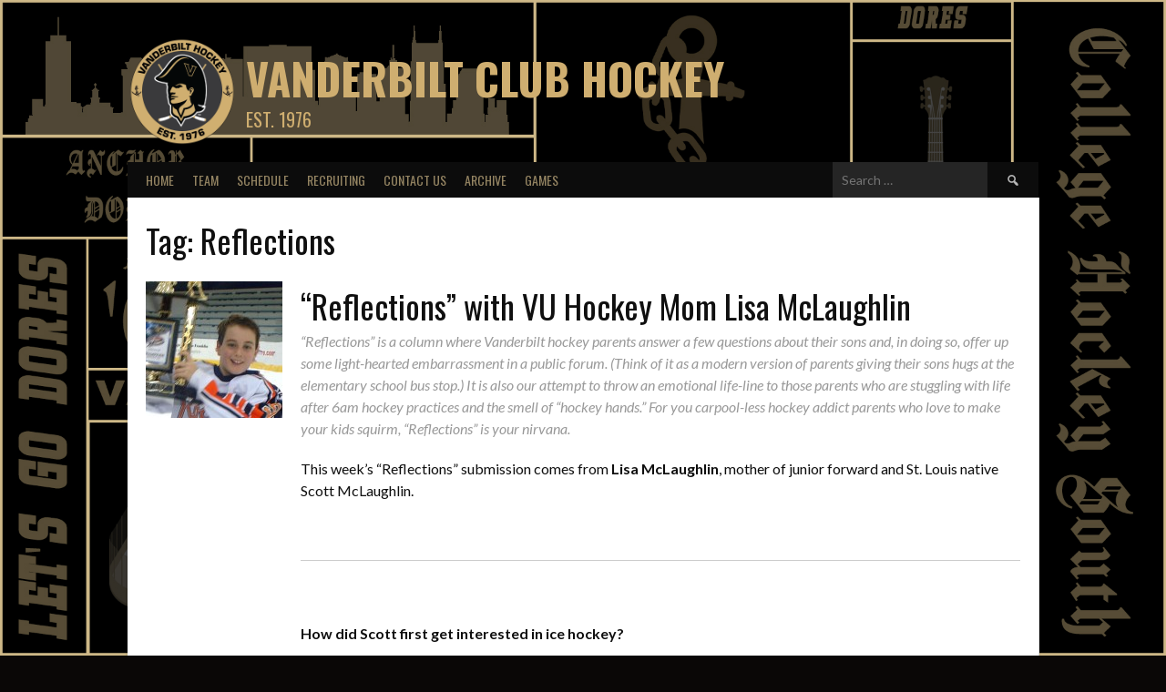

--- FILE ---
content_type: text/html; charset=UTF-8
request_url: http://www.vanderbilthockey.com/tag/reflections/
body_size: 21189
content:
<!DOCTYPE html>
<html lang="en-US">
<head>
<meta charset="UTF-8">
<meta name="viewport" content="width=device-width, initial-scale=1">
<link rel="profile" href="http://gmpg.org/xfn/11">
<link rel="pingback" href="http://www.vanderbilthockey.com/xmlrpc.php">
<title>Reflections &#8211; Vanderbilt Club Hockey</title>
<meta name='robots' content='max-image-preview:large' />
<link rel='dns-prefetch' href='//fonts.googleapis.com' />
<link rel="alternate" type="application/rss+xml" title="Vanderbilt Club Hockey &raquo; Feed" href="http://www.vanderbilthockey.com/feed/" />
<link rel="alternate" type="application/rss+xml" title="Vanderbilt Club Hockey &raquo; Comments Feed" href="http://www.vanderbilthockey.com/comments/feed/" />
<script type="text/javascript" id="wpp-js" src="http://www.vanderbilthockey.com/wp-content/plugins/wordpress-popular-posts/assets/js/wpp.min.js?ver=7.3.6" data-sampling="0" data-sampling-rate="100" data-api-url="http://www.vanderbilthockey.com/wp-json/wordpress-popular-posts" data-post-id="0" data-token="a2826a3409" data-lang="0" data-debug="0"></script>
<link rel="alternate" type="application/rss+xml" title="Vanderbilt Club Hockey &raquo; Reflections Tag Feed" href="http://www.vanderbilthockey.com/tag/reflections/feed/" />
<style type="text/css">
.hasCountdown{text-shadow:transparent 0 1px 1px;overflow:hidden;padding:5px}
.countdown_rtl{direction:rtl}
.countdown_holding span{background-color:#ccc}
.countdown_row{clear:both;width:100%;text-align:center}
.countdown_show1 .countdown_section{width:98%}
.countdown_show2 .countdown_section{width:48%}
.countdown_show3 .countdown_section{width:32.5%}
.countdown_show4 .countdown_section{width:24.5%}
.countdown_show5 .countdown_section{width:19.5%}
.countdown_show6 .countdown_section{width:16.25%}
.countdown_show7 .countdown_section{width:14%}
.countdown_section{display:block;float:left;font-size:75%;text-align:center;margin:3px 0}
.countdown_amount{font-size:200%}
.countdown_descr{display:block;width:100%}
a.countdown_infolink{display:block;border-radius:10px;width:14px;height:13px;float:right;font-size:9px;line-height:13px;font-weight:700;text-align:center;position:relative;top:-15px;border:1px solid}
#countdown-preview{padding:10px}
</style>
<style id='wp-img-auto-sizes-contain-inline-css' type='text/css'>
img:is([sizes=auto i],[sizes^="auto," i]){contain-intrinsic-size:3000px 1500px}
/*# sourceURL=wp-img-auto-sizes-contain-inline-css */
</style>
<style id='wp-emoji-styles-inline-css' type='text/css'>

	img.wp-smiley, img.emoji {
		display: inline !important;
		border: none !important;
		box-shadow: none !important;
		height: 1em !important;
		width: 1em !important;
		margin: 0 0.07em !important;
		vertical-align: -0.1em !important;
		background: none !important;
		padding: 0 !important;
	}
/*# sourceURL=wp-emoji-styles-inline-css */
</style>
<style id='wp-block-library-inline-css' type='text/css'>
:root{--wp-block-synced-color:#7a00df;--wp-block-synced-color--rgb:122,0,223;--wp-bound-block-color:var(--wp-block-synced-color);--wp-editor-canvas-background:#ddd;--wp-admin-theme-color:#007cba;--wp-admin-theme-color--rgb:0,124,186;--wp-admin-theme-color-darker-10:#006ba1;--wp-admin-theme-color-darker-10--rgb:0,107,160.5;--wp-admin-theme-color-darker-20:#005a87;--wp-admin-theme-color-darker-20--rgb:0,90,135;--wp-admin-border-width-focus:2px}@media (min-resolution:192dpi){:root{--wp-admin-border-width-focus:1.5px}}.wp-element-button{cursor:pointer}:root .has-very-light-gray-background-color{background-color:#eee}:root .has-very-dark-gray-background-color{background-color:#313131}:root .has-very-light-gray-color{color:#eee}:root .has-very-dark-gray-color{color:#313131}:root .has-vivid-green-cyan-to-vivid-cyan-blue-gradient-background{background:linear-gradient(135deg,#00d084,#0693e3)}:root .has-purple-crush-gradient-background{background:linear-gradient(135deg,#34e2e4,#4721fb 50%,#ab1dfe)}:root .has-hazy-dawn-gradient-background{background:linear-gradient(135deg,#faaca8,#dad0ec)}:root .has-subdued-olive-gradient-background{background:linear-gradient(135deg,#fafae1,#67a671)}:root .has-atomic-cream-gradient-background{background:linear-gradient(135deg,#fdd79a,#004a59)}:root .has-nightshade-gradient-background{background:linear-gradient(135deg,#330968,#31cdcf)}:root .has-midnight-gradient-background{background:linear-gradient(135deg,#020381,#2874fc)}:root{--wp--preset--font-size--normal:16px;--wp--preset--font-size--huge:42px}.has-regular-font-size{font-size:1em}.has-larger-font-size{font-size:2.625em}.has-normal-font-size{font-size:var(--wp--preset--font-size--normal)}.has-huge-font-size{font-size:var(--wp--preset--font-size--huge)}.has-text-align-center{text-align:center}.has-text-align-left{text-align:left}.has-text-align-right{text-align:right}.has-fit-text{white-space:nowrap!important}#end-resizable-editor-section{display:none}.aligncenter{clear:both}.items-justified-left{justify-content:flex-start}.items-justified-center{justify-content:center}.items-justified-right{justify-content:flex-end}.items-justified-space-between{justify-content:space-between}.screen-reader-text{border:0;clip-path:inset(50%);height:1px;margin:-1px;overflow:hidden;padding:0;position:absolute;width:1px;word-wrap:normal!important}.screen-reader-text:focus{background-color:#ddd;clip-path:none;color:#444;display:block;font-size:1em;height:auto;left:5px;line-height:normal;padding:15px 23px 14px;text-decoration:none;top:5px;width:auto;z-index:100000}html :where(.has-border-color){border-style:solid}html :where([style*=border-top-color]){border-top-style:solid}html :where([style*=border-right-color]){border-right-style:solid}html :where([style*=border-bottom-color]){border-bottom-style:solid}html :where([style*=border-left-color]){border-left-style:solid}html :where([style*=border-width]){border-style:solid}html :where([style*=border-top-width]){border-top-style:solid}html :where([style*=border-right-width]){border-right-style:solid}html :where([style*=border-bottom-width]){border-bottom-style:solid}html :where([style*=border-left-width]){border-left-style:solid}html :where(img[class*=wp-image-]){height:auto;max-width:100%}:where(figure){margin:0 0 1em}html :where(.is-position-sticky){--wp-admin--admin-bar--position-offset:var(--wp-admin--admin-bar--height,0px)}@media screen and (max-width:600px){html :where(.is-position-sticky){--wp-admin--admin-bar--position-offset:0px}}

/*# sourceURL=wp-block-library-inline-css */
</style><style id='wp-block-social-links-inline-css' type='text/css'>
.wp-block-social-links{background:none;box-sizing:border-box;margin-left:0;padding-left:0;padding-right:0;text-indent:0}.wp-block-social-links .wp-social-link a,.wp-block-social-links .wp-social-link a:hover{border-bottom:0;box-shadow:none;text-decoration:none}.wp-block-social-links .wp-social-link svg{height:1em;width:1em}.wp-block-social-links .wp-social-link span:not(.screen-reader-text){font-size:.65em;margin-left:.5em;margin-right:.5em}.wp-block-social-links.has-small-icon-size{font-size:16px}.wp-block-social-links,.wp-block-social-links.has-normal-icon-size{font-size:24px}.wp-block-social-links.has-large-icon-size{font-size:36px}.wp-block-social-links.has-huge-icon-size{font-size:48px}.wp-block-social-links.aligncenter{display:flex;justify-content:center}.wp-block-social-links.alignright{justify-content:flex-end}.wp-block-social-link{border-radius:9999px;display:block}@media not (prefers-reduced-motion){.wp-block-social-link{transition:transform .1s ease}}.wp-block-social-link{height:auto}.wp-block-social-link a{align-items:center;display:flex;line-height:0}.wp-block-social-link:hover{transform:scale(1.1)}.wp-block-social-links .wp-block-social-link.wp-social-link{display:inline-block;margin:0;padding:0}.wp-block-social-links .wp-block-social-link.wp-social-link .wp-block-social-link-anchor,.wp-block-social-links .wp-block-social-link.wp-social-link .wp-block-social-link-anchor svg,.wp-block-social-links .wp-block-social-link.wp-social-link .wp-block-social-link-anchor:active,.wp-block-social-links .wp-block-social-link.wp-social-link .wp-block-social-link-anchor:hover,.wp-block-social-links .wp-block-social-link.wp-social-link .wp-block-social-link-anchor:visited{color:currentColor;fill:currentColor}:where(.wp-block-social-links:not(.is-style-logos-only)) .wp-social-link{background-color:#f0f0f0;color:#444}:where(.wp-block-social-links:not(.is-style-logos-only)) .wp-social-link-amazon{background-color:#f90;color:#fff}:where(.wp-block-social-links:not(.is-style-logos-only)) .wp-social-link-bandcamp{background-color:#1ea0c3;color:#fff}:where(.wp-block-social-links:not(.is-style-logos-only)) .wp-social-link-behance{background-color:#0757fe;color:#fff}:where(.wp-block-social-links:not(.is-style-logos-only)) .wp-social-link-bluesky{background-color:#0a7aff;color:#fff}:where(.wp-block-social-links:not(.is-style-logos-only)) .wp-social-link-codepen{background-color:#1e1f26;color:#fff}:where(.wp-block-social-links:not(.is-style-logos-only)) .wp-social-link-deviantart{background-color:#02e49b;color:#fff}:where(.wp-block-social-links:not(.is-style-logos-only)) .wp-social-link-discord{background-color:#5865f2;color:#fff}:where(.wp-block-social-links:not(.is-style-logos-only)) .wp-social-link-dribbble{background-color:#e94c89;color:#fff}:where(.wp-block-social-links:not(.is-style-logos-only)) .wp-social-link-dropbox{background-color:#4280ff;color:#fff}:where(.wp-block-social-links:not(.is-style-logos-only)) .wp-social-link-etsy{background-color:#f45800;color:#fff}:where(.wp-block-social-links:not(.is-style-logos-only)) .wp-social-link-facebook{background-color:#0866ff;color:#fff}:where(.wp-block-social-links:not(.is-style-logos-only)) .wp-social-link-fivehundredpx{background-color:#000;color:#fff}:where(.wp-block-social-links:not(.is-style-logos-only)) .wp-social-link-flickr{background-color:#0461dd;color:#fff}:where(.wp-block-social-links:not(.is-style-logos-only)) .wp-social-link-foursquare{background-color:#e65678;color:#fff}:where(.wp-block-social-links:not(.is-style-logos-only)) .wp-social-link-github{background-color:#24292d;color:#fff}:where(.wp-block-social-links:not(.is-style-logos-only)) .wp-social-link-goodreads{background-color:#eceadd;color:#382110}:where(.wp-block-social-links:not(.is-style-logos-only)) .wp-social-link-google{background-color:#ea4434;color:#fff}:where(.wp-block-social-links:not(.is-style-logos-only)) .wp-social-link-gravatar{background-color:#1d4fc4;color:#fff}:where(.wp-block-social-links:not(.is-style-logos-only)) .wp-social-link-instagram{background-color:#f00075;color:#fff}:where(.wp-block-social-links:not(.is-style-logos-only)) .wp-social-link-lastfm{background-color:#e21b24;color:#fff}:where(.wp-block-social-links:not(.is-style-logos-only)) .wp-social-link-linkedin{background-color:#0d66c2;color:#fff}:where(.wp-block-social-links:not(.is-style-logos-only)) .wp-social-link-mastodon{background-color:#3288d4;color:#fff}:where(.wp-block-social-links:not(.is-style-logos-only)) .wp-social-link-medium{background-color:#000;color:#fff}:where(.wp-block-social-links:not(.is-style-logos-only)) .wp-social-link-meetup{background-color:#f6405f;color:#fff}:where(.wp-block-social-links:not(.is-style-logos-only)) .wp-social-link-patreon{background-color:#000;color:#fff}:where(.wp-block-social-links:not(.is-style-logos-only)) .wp-social-link-pinterest{background-color:#e60122;color:#fff}:where(.wp-block-social-links:not(.is-style-logos-only)) .wp-social-link-pocket{background-color:#ef4155;color:#fff}:where(.wp-block-social-links:not(.is-style-logos-only)) .wp-social-link-reddit{background-color:#ff4500;color:#fff}:where(.wp-block-social-links:not(.is-style-logos-only)) .wp-social-link-skype{background-color:#0478d7;color:#fff}:where(.wp-block-social-links:not(.is-style-logos-only)) .wp-social-link-snapchat{background-color:#fefc00;color:#fff;stroke:#000}:where(.wp-block-social-links:not(.is-style-logos-only)) .wp-social-link-soundcloud{background-color:#ff5600;color:#fff}:where(.wp-block-social-links:not(.is-style-logos-only)) .wp-social-link-spotify{background-color:#1bd760;color:#fff}:where(.wp-block-social-links:not(.is-style-logos-only)) .wp-social-link-telegram{background-color:#2aabee;color:#fff}:where(.wp-block-social-links:not(.is-style-logos-only)) .wp-social-link-threads{background-color:#000;color:#fff}:where(.wp-block-social-links:not(.is-style-logos-only)) .wp-social-link-tiktok{background-color:#000;color:#fff}:where(.wp-block-social-links:not(.is-style-logos-only)) .wp-social-link-tumblr{background-color:#011835;color:#fff}:where(.wp-block-social-links:not(.is-style-logos-only)) .wp-social-link-twitch{background-color:#6440a4;color:#fff}:where(.wp-block-social-links:not(.is-style-logos-only)) .wp-social-link-twitter{background-color:#1da1f2;color:#fff}:where(.wp-block-social-links:not(.is-style-logos-only)) .wp-social-link-vimeo{background-color:#1eb7ea;color:#fff}:where(.wp-block-social-links:not(.is-style-logos-only)) .wp-social-link-vk{background-color:#4680c2;color:#fff}:where(.wp-block-social-links:not(.is-style-logos-only)) .wp-social-link-wordpress{background-color:#3499cd;color:#fff}:where(.wp-block-social-links:not(.is-style-logos-only)) .wp-social-link-whatsapp{background-color:#25d366;color:#fff}:where(.wp-block-social-links:not(.is-style-logos-only)) .wp-social-link-x{background-color:#000;color:#fff}:where(.wp-block-social-links:not(.is-style-logos-only)) .wp-social-link-yelp{background-color:#d32422;color:#fff}:where(.wp-block-social-links:not(.is-style-logos-only)) .wp-social-link-youtube{background-color:red;color:#fff}:where(.wp-block-social-links.is-style-logos-only) .wp-social-link{background:none}:where(.wp-block-social-links.is-style-logos-only) .wp-social-link svg{height:1.25em;width:1.25em}:where(.wp-block-social-links.is-style-logos-only) .wp-social-link-amazon{color:#f90}:where(.wp-block-social-links.is-style-logos-only) .wp-social-link-bandcamp{color:#1ea0c3}:where(.wp-block-social-links.is-style-logos-only) .wp-social-link-behance{color:#0757fe}:where(.wp-block-social-links.is-style-logos-only) .wp-social-link-bluesky{color:#0a7aff}:where(.wp-block-social-links.is-style-logos-only) .wp-social-link-codepen{color:#1e1f26}:where(.wp-block-social-links.is-style-logos-only) .wp-social-link-deviantart{color:#02e49b}:where(.wp-block-social-links.is-style-logos-only) .wp-social-link-discord{color:#5865f2}:where(.wp-block-social-links.is-style-logos-only) .wp-social-link-dribbble{color:#e94c89}:where(.wp-block-social-links.is-style-logos-only) .wp-social-link-dropbox{color:#4280ff}:where(.wp-block-social-links.is-style-logos-only) .wp-social-link-etsy{color:#f45800}:where(.wp-block-social-links.is-style-logos-only) .wp-social-link-facebook{color:#0866ff}:where(.wp-block-social-links.is-style-logos-only) .wp-social-link-fivehundredpx{color:#000}:where(.wp-block-social-links.is-style-logos-only) .wp-social-link-flickr{color:#0461dd}:where(.wp-block-social-links.is-style-logos-only) .wp-social-link-foursquare{color:#e65678}:where(.wp-block-social-links.is-style-logos-only) .wp-social-link-github{color:#24292d}:where(.wp-block-social-links.is-style-logos-only) .wp-social-link-goodreads{color:#382110}:where(.wp-block-social-links.is-style-logos-only) .wp-social-link-google{color:#ea4434}:where(.wp-block-social-links.is-style-logos-only) .wp-social-link-gravatar{color:#1d4fc4}:where(.wp-block-social-links.is-style-logos-only) .wp-social-link-instagram{color:#f00075}:where(.wp-block-social-links.is-style-logos-only) .wp-social-link-lastfm{color:#e21b24}:where(.wp-block-social-links.is-style-logos-only) .wp-social-link-linkedin{color:#0d66c2}:where(.wp-block-social-links.is-style-logos-only) .wp-social-link-mastodon{color:#3288d4}:where(.wp-block-social-links.is-style-logos-only) .wp-social-link-medium{color:#000}:where(.wp-block-social-links.is-style-logos-only) .wp-social-link-meetup{color:#f6405f}:where(.wp-block-social-links.is-style-logos-only) .wp-social-link-patreon{color:#000}:where(.wp-block-social-links.is-style-logos-only) .wp-social-link-pinterest{color:#e60122}:where(.wp-block-social-links.is-style-logos-only) .wp-social-link-pocket{color:#ef4155}:where(.wp-block-social-links.is-style-logos-only) .wp-social-link-reddit{color:#ff4500}:where(.wp-block-social-links.is-style-logos-only) .wp-social-link-skype{color:#0478d7}:where(.wp-block-social-links.is-style-logos-only) .wp-social-link-snapchat{color:#fff;stroke:#000}:where(.wp-block-social-links.is-style-logos-only) .wp-social-link-soundcloud{color:#ff5600}:where(.wp-block-social-links.is-style-logos-only) .wp-social-link-spotify{color:#1bd760}:where(.wp-block-social-links.is-style-logos-only) .wp-social-link-telegram{color:#2aabee}:where(.wp-block-social-links.is-style-logos-only) .wp-social-link-threads{color:#000}:where(.wp-block-social-links.is-style-logos-only) .wp-social-link-tiktok{color:#000}:where(.wp-block-social-links.is-style-logos-only) .wp-social-link-tumblr{color:#011835}:where(.wp-block-social-links.is-style-logos-only) .wp-social-link-twitch{color:#6440a4}:where(.wp-block-social-links.is-style-logos-only) .wp-social-link-twitter{color:#1da1f2}:where(.wp-block-social-links.is-style-logos-only) .wp-social-link-vimeo{color:#1eb7ea}:where(.wp-block-social-links.is-style-logos-only) .wp-social-link-vk{color:#4680c2}:where(.wp-block-social-links.is-style-logos-only) .wp-social-link-whatsapp{color:#25d366}:where(.wp-block-social-links.is-style-logos-only) .wp-social-link-wordpress{color:#3499cd}:where(.wp-block-social-links.is-style-logos-only) .wp-social-link-x{color:#000}:where(.wp-block-social-links.is-style-logos-only) .wp-social-link-yelp{color:#d32422}:where(.wp-block-social-links.is-style-logos-only) .wp-social-link-youtube{color:red}.wp-block-social-links.is-style-pill-shape .wp-social-link{width:auto}:root :where(.wp-block-social-links .wp-social-link a){padding:.25em}:root :where(.wp-block-social-links.is-style-logos-only .wp-social-link a){padding:0}:root :where(.wp-block-social-links.is-style-pill-shape .wp-social-link a){padding-left:.6666666667em;padding-right:.6666666667em}.wp-block-social-links:not(.has-icon-color):not(.has-icon-background-color) .wp-social-link-snapchat .wp-block-social-link-label{color:#000}
/*# sourceURL=http://www.vanderbilthockey.com/wp-includes/blocks/social-links/style.min.css */
</style>
<link rel='stylesheet' id='wc-blocks-style-css' href='http://www.vanderbilthockey.com/wp-content/plugins/woocommerce/assets/client/blocks/wc-blocks.css?ver=wc-10.4.3' type='text/css' media='all' />
<style id='global-styles-inline-css' type='text/css'>
:root{--wp--preset--aspect-ratio--square: 1;--wp--preset--aspect-ratio--4-3: 4/3;--wp--preset--aspect-ratio--3-4: 3/4;--wp--preset--aspect-ratio--3-2: 3/2;--wp--preset--aspect-ratio--2-3: 2/3;--wp--preset--aspect-ratio--16-9: 16/9;--wp--preset--aspect-ratio--9-16: 9/16;--wp--preset--color--black: #000000;--wp--preset--color--cyan-bluish-gray: #abb8c3;--wp--preset--color--white: #ffffff;--wp--preset--color--pale-pink: #f78da7;--wp--preset--color--vivid-red: #cf2e2e;--wp--preset--color--luminous-vivid-orange: #ff6900;--wp--preset--color--luminous-vivid-amber: #fcb900;--wp--preset--color--light-green-cyan: #7bdcb5;--wp--preset--color--vivid-green-cyan: #00d084;--wp--preset--color--pale-cyan-blue: #8ed1fc;--wp--preset--color--vivid-cyan-blue: #0693e3;--wp--preset--color--vivid-purple: #9b51e0;--wp--preset--gradient--vivid-cyan-blue-to-vivid-purple: linear-gradient(135deg,rgb(6,147,227) 0%,rgb(155,81,224) 100%);--wp--preset--gradient--light-green-cyan-to-vivid-green-cyan: linear-gradient(135deg,rgb(122,220,180) 0%,rgb(0,208,130) 100%);--wp--preset--gradient--luminous-vivid-amber-to-luminous-vivid-orange: linear-gradient(135deg,rgb(252,185,0) 0%,rgb(255,105,0) 100%);--wp--preset--gradient--luminous-vivid-orange-to-vivid-red: linear-gradient(135deg,rgb(255,105,0) 0%,rgb(207,46,46) 100%);--wp--preset--gradient--very-light-gray-to-cyan-bluish-gray: linear-gradient(135deg,rgb(238,238,238) 0%,rgb(169,184,195) 100%);--wp--preset--gradient--cool-to-warm-spectrum: linear-gradient(135deg,rgb(74,234,220) 0%,rgb(151,120,209) 20%,rgb(207,42,186) 40%,rgb(238,44,130) 60%,rgb(251,105,98) 80%,rgb(254,248,76) 100%);--wp--preset--gradient--blush-light-purple: linear-gradient(135deg,rgb(255,206,236) 0%,rgb(152,150,240) 100%);--wp--preset--gradient--blush-bordeaux: linear-gradient(135deg,rgb(254,205,165) 0%,rgb(254,45,45) 50%,rgb(107,0,62) 100%);--wp--preset--gradient--luminous-dusk: linear-gradient(135deg,rgb(255,203,112) 0%,rgb(199,81,192) 50%,rgb(65,88,208) 100%);--wp--preset--gradient--pale-ocean: linear-gradient(135deg,rgb(255,245,203) 0%,rgb(182,227,212) 50%,rgb(51,167,181) 100%);--wp--preset--gradient--electric-grass: linear-gradient(135deg,rgb(202,248,128) 0%,rgb(113,206,126) 100%);--wp--preset--gradient--midnight: linear-gradient(135deg,rgb(2,3,129) 0%,rgb(40,116,252) 100%);--wp--preset--font-size--small: 13px;--wp--preset--font-size--medium: 20px;--wp--preset--font-size--large: 36px;--wp--preset--font-size--x-large: 42px;--wp--preset--spacing--20: 0.44rem;--wp--preset--spacing--30: 0.67rem;--wp--preset--spacing--40: 1rem;--wp--preset--spacing--50: 1.5rem;--wp--preset--spacing--60: 2.25rem;--wp--preset--spacing--70: 3.38rem;--wp--preset--spacing--80: 5.06rem;--wp--preset--shadow--natural: 6px 6px 9px rgba(0, 0, 0, 0.2);--wp--preset--shadow--deep: 12px 12px 50px rgba(0, 0, 0, 0.4);--wp--preset--shadow--sharp: 6px 6px 0px rgba(0, 0, 0, 0.2);--wp--preset--shadow--outlined: 6px 6px 0px -3px rgb(255, 255, 255), 6px 6px rgb(0, 0, 0);--wp--preset--shadow--crisp: 6px 6px 0px rgb(0, 0, 0);}:where(.is-layout-flex){gap: 0.5em;}:where(.is-layout-grid){gap: 0.5em;}body .is-layout-flex{display: flex;}.is-layout-flex{flex-wrap: wrap;align-items: center;}.is-layout-flex > :is(*, div){margin: 0;}body .is-layout-grid{display: grid;}.is-layout-grid > :is(*, div){margin: 0;}:where(.wp-block-columns.is-layout-flex){gap: 2em;}:where(.wp-block-columns.is-layout-grid){gap: 2em;}:where(.wp-block-post-template.is-layout-flex){gap: 1.25em;}:where(.wp-block-post-template.is-layout-grid){gap: 1.25em;}.has-black-color{color: var(--wp--preset--color--black) !important;}.has-cyan-bluish-gray-color{color: var(--wp--preset--color--cyan-bluish-gray) !important;}.has-white-color{color: var(--wp--preset--color--white) !important;}.has-pale-pink-color{color: var(--wp--preset--color--pale-pink) !important;}.has-vivid-red-color{color: var(--wp--preset--color--vivid-red) !important;}.has-luminous-vivid-orange-color{color: var(--wp--preset--color--luminous-vivid-orange) !important;}.has-luminous-vivid-amber-color{color: var(--wp--preset--color--luminous-vivid-amber) !important;}.has-light-green-cyan-color{color: var(--wp--preset--color--light-green-cyan) !important;}.has-vivid-green-cyan-color{color: var(--wp--preset--color--vivid-green-cyan) !important;}.has-pale-cyan-blue-color{color: var(--wp--preset--color--pale-cyan-blue) !important;}.has-vivid-cyan-blue-color{color: var(--wp--preset--color--vivid-cyan-blue) !important;}.has-vivid-purple-color{color: var(--wp--preset--color--vivid-purple) !important;}.has-black-background-color{background-color: var(--wp--preset--color--black) !important;}.has-cyan-bluish-gray-background-color{background-color: var(--wp--preset--color--cyan-bluish-gray) !important;}.has-white-background-color{background-color: var(--wp--preset--color--white) !important;}.has-pale-pink-background-color{background-color: var(--wp--preset--color--pale-pink) !important;}.has-vivid-red-background-color{background-color: var(--wp--preset--color--vivid-red) !important;}.has-luminous-vivid-orange-background-color{background-color: var(--wp--preset--color--luminous-vivid-orange) !important;}.has-luminous-vivid-amber-background-color{background-color: var(--wp--preset--color--luminous-vivid-amber) !important;}.has-light-green-cyan-background-color{background-color: var(--wp--preset--color--light-green-cyan) !important;}.has-vivid-green-cyan-background-color{background-color: var(--wp--preset--color--vivid-green-cyan) !important;}.has-pale-cyan-blue-background-color{background-color: var(--wp--preset--color--pale-cyan-blue) !important;}.has-vivid-cyan-blue-background-color{background-color: var(--wp--preset--color--vivid-cyan-blue) !important;}.has-vivid-purple-background-color{background-color: var(--wp--preset--color--vivid-purple) !important;}.has-black-border-color{border-color: var(--wp--preset--color--black) !important;}.has-cyan-bluish-gray-border-color{border-color: var(--wp--preset--color--cyan-bluish-gray) !important;}.has-white-border-color{border-color: var(--wp--preset--color--white) !important;}.has-pale-pink-border-color{border-color: var(--wp--preset--color--pale-pink) !important;}.has-vivid-red-border-color{border-color: var(--wp--preset--color--vivid-red) !important;}.has-luminous-vivid-orange-border-color{border-color: var(--wp--preset--color--luminous-vivid-orange) !important;}.has-luminous-vivid-amber-border-color{border-color: var(--wp--preset--color--luminous-vivid-amber) !important;}.has-light-green-cyan-border-color{border-color: var(--wp--preset--color--light-green-cyan) !important;}.has-vivid-green-cyan-border-color{border-color: var(--wp--preset--color--vivid-green-cyan) !important;}.has-pale-cyan-blue-border-color{border-color: var(--wp--preset--color--pale-cyan-blue) !important;}.has-vivid-cyan-blue-border-color{border-color: var(--wp--preset--color--vivid-cyan-blue) !important;}.has-vivid-purple-border-color{border-color: var(--wp--preset--color--vivid-purple) !important;}.has-vivid-cyan-blue-to-vivid-purple-gradient-background{background: var(--wp--preset--gradient--vivid-cyan-blue-to-vivid-purple) !important;}.has-light-green-cyan-to-vivid-green-cyan-gradient-background{background: var(--wp--preset--gradient--light-green-cyan-to-vivid-green-cyan) !important;}.has-luminous-vivid-amber-to-luminous-vivid-orange-gradient-background{background: var(--wp--preset--gradient--luminous-vivid-amber-to-luminous-vivid-orange) !important;}.has-luminous-vivid-orange-to-vivid-red-gradient-background{background: var(--wp--preset--gradient--luminous-vivid-orange-to-vivid-red) !important;}.has-very-light-gray-to-cyan-bluish-gray-gradient-background{background: var(--wp--preset--gradient--very-light-gray-to-cyan-bluish-gray) !important;}.has-cool-to-warm-spectrum-gradient-background{background: var(--wp--preset--gradient--cool-to-warm-spectrum) !important;}.has-blush-light-purple-gradient-background{background: var(--wp--preset--gradient--blush-light-purple) !important;}.has-blush-bordeaux-gradient-background{background: var(--wp--preset--gradient--blush-bordeaux) !important;}.has-luminous-dusk-gradient-background{background: var(--wp--preset--gradient--luminous-dusk) !important;}.has-pale-ocean-gradient-background{background: var(--wp--preset--gradient--pale-ocean) !important;}.has-electric-grass-gradient-background{background: var(--wp--preset--gradient--electric-grass) !important;}.has-midnight-gradient-background{background: var(--wp--preset--gradient--midnight) !important;}.has-small-font-size{font-size: var(--wp--preset--font-size--small) !important;}.has-medium-font-size{font-size: var(--wp--preset--font-size--medium) !important;}.has-large-font-size{font-size: var(--wp--preset--font-size--large) !important;}.has-x-large-font-size{font-size: var(--wp--preset--font-size--x-large) !important;}
/*# sourceURL=global-styles-inline-css */
</style>

<style id='classic-theme-styles-inline-css' type='text/css'>
/*! This file is auto-generated */
.wp-block-button__link{color:#fff;background-color:#32373c;border-radius:9999px;box-shadow:none;text-decoration:none;padding:calc(.667em + 2px) calc(1.333em + 2px);font-size:1.125em}.wp-block-file__button{background:#32373c;color:#fff;text-decoration:none}
/*# sourceURL=/wp-includes/css/classic-themes.min.css */
</style>
<link rel='stylesheet' id='wp-components-css' href='http://www.vanderbilthockey.com/wp-includes/css/dist/components/style.min.css?ver=6.9' type='text/css' media='all' />
<link rel='stylesheet' id='wp-preferences-css' href='http://www.vanderbilthockey.com/wp-includes/css/dist/preferences/style.min.css?ver=6.9' type='text/css' media='all' />
<link rel='stylesheet' id='wp-block-editor-css' href='http://www.vanderbilthockey.com/wp-includes/css/dist/block-editor/style.min.css?ver=6.9' type='text/css' media='all' />
<style id='wp-block-editor-inline-css' type='text/css'>
    
        .gsteam-members--toolbar {
            padding: 20px;
            border: 1px solid #1f1f1f;
            border-radius: 2px;
        }

        .gsteam-members--toolbar label {
            display: block;
            margin-bottom: 6px;
            margin-top: -6px;
        }

        .gsteam-members--toolbar select {
            width: 250px;
            max-width: 100% !important;
            line-height: 42px !important;
        }

        .gsteam-members--toolbar .gs-team-block--des {
            margin: 10px 0 0;
            font-size: 16px;
        }

        .gsteam-members--toolbar .gs-team-block--des span {
            display: block;
        }

        .gsteam-members--toolbar p.gs-team-block--des a {
            margin-left: 4px;
        }
    
        
/*# sourceURL=wp-block-editor-inline-css */
</style>
<link rel='stylesheet' id='wp-reusable-blocks-css' href='http://www.vanderbilthockey.com/wp-includes/css/dist/reusable-blocks/style.min.css?ver=6.9' type='text/css' media='all' />
<link rel='stylesheet' id='wp-patterns-css' href='http://www.vanderbilthockey.com/wp-includes/css/dist/patterns/style.min.css?ver=6.9' type='text/css' media='all' />
<link rel='stylesheet' id='wp-editor-css' href='http://www.vanderbilthockey.com/wp-includes/css/dist/editor/style.min.css?ver=6.9' type='text/css' media='all' />
<link rel='stylesheet' id='block-robo-gallery-style-css-css' href='http://www.vanderbilthockey.com/wp-content/plugins/robo-gallery/includes/extensions/block/dist/blocks.style.build.css?ver=5.1.1' type='text/css' media='all' />
<link rel='stylesheet' id='cptch_stylesheet-css' href='http://www.vanderbilthockey.com/wp-content/plugins/captcha/css/front_end_style.css?ver=4.3.0' type='text/css' media='all' />
<link rel='stylesheet' id='dashicons-css' href='http://www.vanderbilthockey.com/wp-includes/css/dashicons.min.css?ver=6.9' type='text/css' media='all' />
<link rel='stylesheet' id='cptch_desktop_style-css' href='http://www.vanderbilthockey.com/wp-content/plugins/captcha/css/desktop_style.css?ver=4.3.0' type='text/css' media='all' />
<link rel='stylesheet' id='mstw-cs-styles-css' href='http://www.vanderbilthockey.com/wp-content/plugins/coaching-staffs/css/mstw-cs-styles.css?ver=1.4' type='text/css' media='all' />
<link rel='stylesheet' id='mstw_ss_style-css' href='http://www.vanderbilthockey.com/wp-content/plugins/mstw-schedules-scoreboards/css/mstw-ss-styles.css?ver=6.9' type='text/css' media='all' />
<link rel='stylesheet' id='mstw_tr_style-css' href='http://www.vanderbilthockey.com/wp-content/plugins/team-rosters/css/mstw-tr-styles.css?ver=4.9' type='text/css' media='all' />
<link rel='stylesheet' id='woocommerce-layout-css' href='http://www.vanderbilthockey.com/wp-content/plugins/woocommerce/assets/css/woocommerce-layout.css?ver=10.4.3' type='text/css' media='all' />
<link rel='stylesheet' id='woocommerce-smallscreen-css' href='http://www.vanderbilthockey.com/wp-content/plugins/woocommerce/assets/css/woocommerce-smallscreen.css?ver=10.4.3' type='text/css' media='only screen and (max-width: 768px)' />
<link rel='stylesheet' id='woocommerce-general-css' href='http://www.vanderbilthockey.com/wp-content/plugins/woocommerce/assets/css/woocommerce.css?ver=10.4.3' type='text/css' media='all' />
<style id='woocommerce-inline-inline-css' type='text/css'>
.woocommerce form .form-row .required { visibility: visible; }
/*# sourceURL=woocommerce-inline-inline-css */
</style>
<link rel='stylesheet' id='wpclubmanager-general-css' href='//www.vanderbilthockey.com/wp-content/plugins/wp-club-manager/assets/css/wpclubmanager.css?ver=2.2.17' type='text/css' media='all' />
<link rel='stylesheet' id='leaflet-styles-css' href='//www.vanderbilthockey.com/wp-content/plugins/wp-club-manager/assets/js/vendor/leaflet/leaflet.css?ver=1.6.0' type='text/css' media='all' />
<link rel='stylesheet' id='wpos-slick-style-css' href='http://www.vanderbilthockey.com/wp-content/plugins/wp-responsive-recent-post-slider/assets/css/slick.css?ver=3.7.1' type='text/css' media='all' />
<link rel='stylesheet' id='wppsac-public-style-css' href='http://www.vanderbilthockey.com/wp-content/plugins/wp-responsive-recent-post-slider/assets/css/recent-post-style.css?ver=3.7.1' type='text/css' media='all' />
<link rel='stylesheet' id='wordpress-popular-posts-css-css' href='http://www.vanderbilthockey.com/wp-content/plugins/wordpress-popular-posts/assets/css/wpp.css?ver=7.3.6' type='text/css' media='all' />
<link rel='stylesheet' id='rookie-lato-css' href='//fonts.googleapis.com/css?family=Lato%3A400%2C700%2C400italic%2C700italic&#038;subset=latin-ext&#038;ver=6.9' type='text/css' media='all' />
<link rel='stylesheet' id='rookie-oswald-css' href='//fonts.googleapis.com/css?family=Oswald%3A400%2C700&#038;subset=latin-ext&#038;ver=6.9' type='text/css' media='all' />
<link rel='stylesheet' id='rookie-framework-style-css' href='http://www.vanderbilthockey.com/wp-content/themes/rookie/framework.css?ver=6.9' type='text/css' media='all' />
<link rel='stylesheet' id='rookie-style-css' href='http://www.vanderbilthockey.com/wp-content/themes/rookie/style.css?ver=6.9' type='text/css' media='all' />
<link rel='stylesheet' id='tablepress-default-css' href='http://www.vanderbilthockey.com/wp-content/tablepress-combined.min.css?ver=33' type='text/css' media='all' />
<link rel='stylesheet' id='mstw_lm_style-css' href='http://www.vanderbilthockey.com/wp-content/plugins/mstw-league-manager/css/mstw-lm-styles.css?ver=6.9' type='text/css' media='all' />
	<style type="text/css"> /* Rookie Custom Layout */
	@media screen and (min-width: 1025px) {
		.site-header, .site-content, .site-footer, .site-info {
			width: 1000px; }
	}
	</style>
		<style type="text/css"> /* Rookie Custom Colors */
	.site-content,
	.main-navigation .nav-menu > .menu-item-has-children:hover > a,
	.main-navigation li.menu-item-has-children:hover a,
	.main-navigation ul ul { background: #ffffff; }
	pre,
	code,
	kbd,
	tt,
	var,
	table,
	.main-navigation li.menu-item-has-children:hover a:hover,
	.main-navigation ul ul li.page_item_has_children:hover > a,
	.entry-footer-links,
	.comment-content,
	.sp-table-wrapper .dataTables_paginate,
	.sp-event-staff,
	.sp-template-countdown .event-name,
	.sp-template-countdown .event-venue,
	.sp-template-countdown .event-league,
	.sp-template-countdown time span,
	.sp-template-details dl,
	.mega-slider__row,
	.woocommerce .woocommerce-breadcrumb,
	.woocommerce-page .woocommerce-breadcrumb,
	.opta-widget-container form {
		background: #ffffff; }
	.comment-content:after {
		border-right-color: #ffffff; }
	.widget_calendar #today,
	.sp-highlight,
	.sp-template-event-calendar #today,
	.sp-template-event-blocks .event-title,
	.mega-slider__row:hover {
		background: #ffffff; }
	.sp-tournament-bracket .sp-team .sp-team-name:before {
		border-left-color: #ffffff;
		border-right-color: #ffffff; }
	.sp-tournament-bracket .sp-event {
		border-color: #ffffff !important; }
	caption,
	.main-navigation,
	.site-footer,
	.sp-heading,
	.sp-table-caption,
	.sp-template-gallery .gallery-caption,
	.sp-template-event-logos .sp-team-result,
	.sp-statistic-bar,
	.opta-widget-container h2 {
		background: #0c0c0c; }
	pre,
	code,
	kbd,
	tt,
	var,
	table,
	th,
	td,
	tbody td,
	th:first-child, td:first-child,
	th:last-child, td:last-child,
	input[type="text"],
	input[type="email"],
	input[type="url"],
	input[type="password"],
	input[type="search"],
    input[type="tel"],
    input[type="date"],
	textarea,
	.entry-footer-links,
	.comment-metadata .edit-link,
	.comment-content,
	.sp-table-wrapper .dataTables_paginate,
	.sp-event-staff,
	.sp-template-countdown .event-name,
	.sp-template-countdown .event-venue,
	.sp-template-countdown .event-league,
	.sp-template-countdown time span,
	.sp-template-countdown time span:first-child,
	.sp-template-event-blocks .event-title,
	.sp-template-details dl,
	.sp-template-tournament-bracket table,
	.sp-template-tournament-bracket thead th,
	.mega-slider_row,
	.woocommerce .woocommerce-breadcrumb,
	.woocommerce-page .woocommerce-breadcrumb,
	.opta-widget-container form {
		border-color: #ebebeb; }
	.comment-content:before {
		border-right-color: #ebebeb; }
	.sp-tab-menu {
		border-bottom-color: #e0e0e0; }
	body,
	button,
	input,
	select,
	textarea,
	.main-navigation .nav-menu > .menu-item-has-children:hover > a,
	.main-navigation ul ul a,
	.widget_recent_entries ul li:before,
	.widget_pages ul li:before,
	.widget_categories ul li:before,
	.widget_archive ul li:before,
	.widget_recent_comments ul li:before,
	.widget_nav_menu ul li:before,
	.widget_links ul li:before,
	.widget_meta ul li:before,
	.entry-title a,
	a .entry-title,
	.page-title a,
	a .page-title,
	.entry-title a:hover,
	a:hover .entry-title,
	.page-title a:hover,
	a:hover .page-title:hover,
	.woocommerce ul.products li.product h3,
	.woocommerce-page ul.products li.product h3 {
		color: #0f0f0f; }
	pre,
	code,
	kbd,
	tt,
	var,
	table,
	.main-navigation li.menu-item-has-children:hover a:hover,
	.main-navigation ul ul li.page_item_has_children:hover > a,
	.entry-meta,
	.entry-footer-links,
	.comment-content,
	.sp-data-table,
	.site-footer .sp-data-table,
	.sp-table-wrapper .dataTables_paginate,
	.sp-template,
	.sp-template-countdown .event-venue,
	.sp-template-countdown .event-league,
	.sp-template-countdown .event-name a,
	.sp-template-countdown time span,
	.sp-template-details dl,
	.sp-template-event-blocks .event-title,
	.sp-template-event-blocks .event-title a,
	.sp-tournament-bracket .sp-event .sp-event-date,
	.mega-slider,
	.woocommerce .woocommerce-breadcrumb,
	.woocommerce-page .woocommerce-breadcrumb {
		color: #0f0909; }
	.widget_recent_entries ul li a,
	.widget_pages ul li a,
	.widget_categories ul li a,
	.widget_archive ul li a,
	.widget_recent_comments ul li a,
	.widget_nav_menu ul li a,
	.widget_links ul li a,
	.widget_meta ul li a,
	.widget_calendar #prev a,
	.widget_calendar #next a,
	.nav-links a,
	.comment-metadata a,
	.comment-body .reply a,
	.wp-caption-text,
	.sp-view-all-link,
	.sp-template-event-calendar #prev a,
	.sp-template-event-calendar #next a,
	.sp-template-tournament-bracket .sp-event-venue,
	.woocommerce .woocommerce-breadcrumb,
	.woocommerce-page .woocommerce-breadcrumb,
	.woocommerce .woocommerce-breadcrumb a,
	.woocommerce-page .woocommerce-breadcrumb a {
		color: #878484; }
	caption,
	button,
	input[type="button"],
	input[type="reset"],
	input[type="submit"],
	.main-navigation .nav-menu > li:hover > a,
	.main-navigation.toggled .menu-toggle,
	.site-footer,
	.sp-template .gallery-caption,
	.sp-template .gallery-caption a,
	.sp-heading,
	.sp-heading:hover,
	.sp-heading a:hover,
	.sp-table-caption,
	.sp-template-event-logos .sp-team-result,
	.sp-template-tournament-bracket .sp-result,
	.single-sp_player .entry-header .entry-title strong {
		color: #ceb888; }
	.main-navigation a,
	.main-navigation .menu-toggle {
		color: rgba(206, 184, 136, 0.7); }
	a,
	blockquote:before,
	q:before,
	.main-navigation ul ul .current-menu-item > a,
	.main-navigation ul ul .current-menu-parent > a,
	.main-navigation ul ul .current-menu-ancestor > a,
	.main-navigation ul ul .current_page_item > a,
	.main-navigation ul ul .current_page_parent > a,
	.main-navigation ul ul .current_page_ancestor > a,
	.main-navigation li.menu-item-has-children:hover ul .current-menu-item > a:hover,
	.main-navigation li.menu-item-has-children:hover ul .current-menu-parent > a:hover,
	.main-navigation li.menu-item-has-children:hover ul .current-menu-ancestor > a:hover,
	.main-navigation li.menu-item-has-children:hover ul .current_page_item > a:hover,
	.main-navigation li.menu-item-has-children:hover ul .current_page_parent > a:hover,
	.main-navigation li.menu-item-has-children:hover ul .current_page_ancestor > a:hover,
	.widget_recent_entries ul li a:hover,
	.widget_pages ul li a:hover,
	.widget_categories ul li a:hover,
	.widget_archive ul li a:hover,
	.widget_recent_comments ul li a:hover,
	.widget_nav_menu ul li a:hover,
	.widget_links ul li a:hover,
	.widget_meta ul li a:hover,
	.widget_calendar #prev a:hover,
	.widget_calendar #next a:hover,
	.nav-links a:hover,
	.sticky .entry-title:before,
	.comment-metadata a:hover,
	.comment-body .reply a:hover,
	.sp-view-all-link:hover,
	.sp-template-event-calendar #prev a:hover,
	.sp-template-event-calendar #next a:hover,
	.single-sp_staff .entry-header .entry-title strong,
	.sp-message {
		color: #848484; }
	cite:before,
	button,
	input[type="button"],
	input[type="reset"],
	input[type="submit"],
	.main-navigation .nav-menu > li:hover > a,
	.main-navigation .search-form .search-submit:hover,
	.nav-links .meta-nav,
	.entry-footer a,
	.sp-template-player-gallery .gallery-item strong,
	.sp-template-tournament-bracket .sp-result,
	.single-sp_player .entry-header .entry-title strong,
	.sp-statistic-bar-fill,
	.mega-slider__row--active,
	.mega-slider__row--active:hover {
		background: #848484; }
	.sp-message {
		border-color: #848484; }
	caption,
	.sp-table-caption,
	.opta-widget-container h2 {
		border-top-color: #848484; }
	.sp-tab-menu-item-active a {
		border-bottom-color: #848484; }
	button:hover,
	input[type="button"]:hover,
	input[type="reset"]:hover,
	input[type="submit"]:hover,
	button:focus,
	input[type="button"]:focus,
	input[type="reset"]:focus,
	input[type="submit"]:focus,
	button:active,
	input[type="button"]:active,
	input[type="reset"]:active,
	input[type="submit"]:active,
	.entry-footer a:hover,
	.nav-links a:hover .meta-nav,
	.sp-template-tournament-bracket .sp-event-title:hover .sp-result {
		background: #666666; }
	.widget_search .search-submit {
		border-color: #666666; }
	a:hover {
		color: #666666; }
	.sp-template-event-logos {
		color: inherit; }
	.sp-footer-sponsors .sp-sponsors {
		border-color: #e0e0e0; }
	@media screen and (max-width: 600px) {
		.main-navigation .nav-menu > li:hover > a,
		.main-navigation ul ul li.page_item_has_children:hover > a {
			color: #ceb888;
			background: transparent; }
		.main-navigation .nav-menu li a:hover,
		.main-navigation .search-form .search-submit {
			color: #ceb888;
			background: #848484; }
		.main-navigation .nav-menu > .menu-item-has-children:hover > a,
		.main-navigation li.menu-item-has-children:hover a {
			background: transparent; }
		.main-navigation ul ul {
			background: rgba(0, 0, 0, 0.1); }
		.main-navigation .nav-menu > .menu-item-has-children:hover > a:hover,
		.main-navigation li.menu-item-has-children:hover a:hover {
			background: #848484;
			color: #fff;
		}
		.main-navigation ul ul a,
		.main-navigation .nav-menu > .menu-item-has-children:hover > a {
			color: rgba(206, 184, 136, 0.7); }
		.main-navigation .nav-menu > .current-menu-item > a,
		.main-navigation .nav-menu > .current-menu-parent > a,
		.main-navigation .nav-menu > .current-menu-ancestor > a,
		.main-navigation .nav-menu > .current_page_item > a,
		.main-navigation .nav-menu > .current_page_parent > a,
		.main-navigation .nav-menu > .current_page_ancestor > a,
		.main-navigation .nav-menu > .current-menu-item:hover > a,
		.main-navigation .nav-menu > .current-menu-parent:hover > a,
		.main-navigation .nav-menu > .current-menu-ancestor:hover > a,
		.main-navigation .nav-menu > .current_page_item:hover > a,
		.main-navigation .nav-menu > .current_page_parent:hover > a,
		.main-navigation .nav-menu > .current_page_ancestor:hover > a,
		.main-navigation ul ul .current-menu-parent > a,
		.main-navigation ul ul .current-menu-ancestor > a,
		.main-navigation ul ul .current_page_parent > a,
		.main-navigation ul ul .current_page_ancestor > a,
		.main-navigation li.menu-item-has-children:hover ul .current-menu-item > a:hover,
		.main-navigation li.menu-item-has-children:hover ul .current-menu-parent > a:hover,
		.main-navigation li.menu-item-has-children:hover ul .current-menu-ancestor > a:hover,
		.main-navigation li.menu-item-has-children:hover ul .current_page_item > a:hover,
		.main-navigation li.menu-item-has-children:hover ul .current_page_parent > a:hover,
		.main-navigation li.menu-item-has-children:hover ul .current_page_ancestor > a:hover {
			color: #fff;
		}
	}
	@media screen and (min-width: 601px) {
		.content-area,
		.widecolumn {
			box-shadow: 1px 0 0 #e0e0e0;
		}
		.widget-area {
			box-shadow: inset 1px 0 0 #e0e0e0; }
		.widget-area-left {
			box-shadow: inset -1px 0 0 #e0e0e0; }
		.rtl .content-area,
		.rtl .widecolumn {
			box-shadow: -1px 0 0 #e0e0e0;
		}

		.rtl .widget-area,
		.rtl .widget-area-left {
			box-shadow: inset -1px 0 0 #e0e0e0; }
		.rtl .widget-area-right {
			box-shadow: inset 1px 0 0 #e0e0e0; }
	}
	@media screen and (max-width: 1199px) {
		.social-sidebar {
			box-shadow: inset 0 1px 0 #e0e0e0; }
	}

	
	</style>
	<script type="text/javascript" src="http://www.vanderbilthockey.com/wp-includes/js/jquery/jquery.min.js?ver=3.7.1" id="jquery-core-js"></script>
<script type="text/javascript" src="http://www.vanderbilthockey.com/wp-includes/js/jquery/jquery-migrate.min.js?ver=3.4.1" id="jquery-migrate-js"></script>
<script type="text/javascript" src="http://www.vanderbilthockey.com/wp-content/plugins/team-rosters/js/tr-load-team-colors.js?ver=4.9" id="tr-load-team-colors-js"></script>
<script type="text/javascript" src="http://www.vanderbilthockey.com/wp-content/plugins/team-rosters/js/tr-sort-roster-table.js?ver=4.9" id="tr-sort-roster-table-js"></script>
<script type="text/javascript" src="http://www.vanderbilthockey.com/wp-content/plugins/team-rosters/js/tr-select-player.js?ver=4.9" id="tr-select-player-js"></script>
<script type="text/javascript" id="tr-sort-roster-2-js-extra">
/* <![CDATA[ */
var mstw_tr_sort_roster_2_ajax = {"ajaxurl":"http://www.vanderbilthockey.com/wp-admin/admin-ajax.php","nonce":"4309cb74a5"};
//# sourceURL=tr-sort-roster-2-js-extra
/* ]]> */
</script>
<script type="text/javascript" src="http://www.vanderbilthockey.com/wp-content/plugins/team-rosters/js/tr-team-roster-2-ajax.js?ver=4.9" id="tr-sort-roster-2-js"></script>
<script type="text/javascript" src="http://www.vanderbilthockey.com/wp-content/plugins/woocommerce/assets/js/jquery-blockui/jquery.blockUI.min.js?ver=2.7.0-wc.10.4.3" id="wc-jquery-blockui-js" defer="defer" data-wp-strategy="defer"></script>
<script type="text/javascript" id="wc-add-to-cart-js-extra">
/* <![CDATA[ */
var wc_add_to_cart_params = {"ajax_url":"/wp-admin/admin-ajax.php","wc_ajax_url":"/?wc-ajax=%%endpoint%%","i18n_view_cart":"View cart","cart_url":"http://www.vanderbilthockey.com/cart/","is_cart":"","cart_redirect_after_add":"no"};
//# sourceURL=wc-add-to-cart-js-extra
/* ]]> */
</script>
<script type="text/javascript" src="http://www.vanderbilthockey.com/wp-content/plugins/woocommerce/assets/js/frontend/add-to-cart.min.js?ver=10.4.3" id="wc-add-to-cart-js" defer="defer" data-wp-strategy="defer"></script>
<script type="text/javascript" src="http://www.vanderbilthockey.com/wp-content/plugins/woocommerce/assets/js/js-cookie/js.cookie.min.js?ver=2.1.4-wc.10.4.3" id="wc-js-cookie-js" defer="defer" data-wp-strategy="defer"></script>
<script type="text/javascript" id="woocommerce-js-extra">
/* <![CDATA[ */
var woocommerce_params = {"ajax_url":"/wp-admin/admin-ajax.php","wc_ajax_url":"/?wc-ajax=%%endpoint%%","i18n_password_show":"Show password","i18n_password_hide":"Hide password"};
//# sourceURL=woocommerce-js-extra
/* ]]> */
</script>
<script type="text/javascript" src="http://www.vanderbilthockey.com/wp-content/plugins/woocommerce/assets/js/frontend/woocommerce.min.js?ver=10.4.3" id="woocommerce-js" defer="defer" data-wp-strategy="defer"></script>
<link rel="https://api.w.org/" href="http://www.vanderbilthockey.com/wp-json/" /><link rel="alternate" title="JSON" type="application/json" href="http://www.vanderbilthockey.com/wp-json/wp/v2/tags/22" /><link rel="EditURI" type="application/rsd+xml" title="RSD" href="http://www.vanderbilthockey.com/xmlrpc.php?rsd" />
<style>.addtoany_subscribe img{border:0;}</style>
<style type="text/css">h1.staff-head-title { 
color:#1c1c1c; 
} 
th.mstw-cs-table-head { 
color:#cfae70; 
background-color:#ffffff; 
border-color:#cfae70; 
} 
td.mstw-cs-odd { 
color:#0c0c0c; 
background-color:#ffffff; 
border-color:#cfae70; 
} 
tr.mstw-cs-odd  td.mstw-cs-odd a { 
color:#cfae70; 
} 
td.mstw-cs-even { 
color:#0f0f0f; 
background-color:#e2e2e2; 
border-color:#cfae70; 
} 
tr.mstw-cs-even td.mstw-cs-even a { 
color:#cfae70; 
} 
div.coach-header { 
background-color:#e0e0e0; 
} 
#coach-name h1 { 
color:#0f0f0f; 
} 
#coach-name h2 { 
color:#0c0c0c; 
} 
div.coach-header table { 
color:#0c0c0c; 
} 
.coach-bio h1 { 
color:#0a0a0a; 
} 
.coach-bio p { 
color:#0f0f0f; 
} 
.coach-bio { 
background-color:#ffffff; 
border-color:#cfae70; 
} 
.coach-tile { 
background-color:#e0e0e0; 
color:#0c0c0c; 
border-color:#0f0f0f; 
} 
h1.staff-head-title { 
color:#0f0f0f; 
} 
.coach-photo img, #coach-photo img { 
} 
.coach-name-position a { 
color:#0f0f0f; 
} 
.coach-name-position h2 { 
color:#0c0c0c; 
} 
</style><style type="text/css">.mstw-ss-table thead tr th, .mstw-ss-sw-tab-head th { 
color:#ffffff; 
background-color:#ceb888; 
border-color:#adadad; 
} 
.mstw-ss-table tbody tr td { 
border-color:#adadad; 
} 
.mstw-ss-table tbody tr:nth-child(odd) { 
color:#0a0a0a; 
background-color:#e2e2e2; 
} 
.mstw-ss-table tbody tr:nth-child(odd) a:link, .mstw-ss-table tbody tr:nth-child(odd) a:visited { 
color:#0a0a0a; 
background-color:#e2e2e2; 
} 
.mstw-ss-table tbody tr:nth-child(even) { 
color:#0a0a0a; 
background-color:#e2e2e2; 
} 
.mstw-ss-table tbody tr:nth-child(even) a:link, .mstw-ss-table tbody tr:nth-child(even) a:visited  { 
color:#0a0a0a; 
background-color:#e2e2e2; 
} 
.mstw-ss-home td, .mstw-ss-home td { 
} 
.mstw-ss-table tbody tr.mstw-ss-home:nth-child(even) a, .mstw-ss-table tbody tr.mstw-ss-home:nth-child(odd) a { 
} 
.mstw-cdt-block .mstw-ss-cdt-dtg { 
} 
.mstw-ss-cdt-opp-loc .mstw-ss-cdt-opponent, .mstw-ss-cdt-opp-loc .mstw-ss-cdt-opponent a, .mstw_ss_cdt_widget_class .mstw-ss-cdt-opp-loc .mstw-ss-cdt-opponent a { 
} 
.mstw-ss-cdt-opp-loc .mstw-ss-cdt-location, mstw-ss-cdt-opp-loc .mstw-ss-cdt-location a { 
} 
.mstw-ss-cdt-intro { 
} 
.mstw-ss-cdt-countdown { 
} 
.ss-slider .title, .ss-slider .full-schedule-link { 
} 
.ss-slider .full-schedule-link  a, .ss-slider .full-schedule-link  a:visited { 
} 
.ss-slider .box { 
} 
.ss-divider { 
} 
.schedule-slider { 
} 
.game-block .date { 
} 
.game-block .opponent, .game-block .opponent a, .game-block .opponent a:hover, .game-block .opponent a:visited { 
} 
.game-block .location, .game-block .location a, .game-block .location a:hover, .game-block .location a:visited { 
} 
.game-block .time-result { 
} 
.game-block .links, .game-block .links a, .game-block .links a:hover, .game-block .links a:visited  { 
} 
#ss-slider-right-arrow, #ss-slider-left-arrow { 
} 
div.sbt-header, div.sbt-next, div.sbt-prev, div.sbg-game-header { 
background-color:#a8996e; 
color:#0a0a0a; 
} 
h4.sbg-date-header, .sbg-date-header { 
color:#0c0c0c; 
} 
p.sbg-header-status, p.sbg-header-score { 
color:#0a0a0a; 
} 
p.sbg-team-name, p.sbg-team-score { 
color:#0a0a0a; 
} 
div.sbg-team.sbg-winner, .sbg-winner{ 
} 
div.sbg-team{ 
background-color:#ffffff; 
} 
div.sbt-game-header { 
} 
div.sbt-link a, div.sbt-link a:active, div.sbt-link a:visited { 
color:#0a0a0a; 
} 
div.sbt-link a:hover { 
color:#0a0a0a; 
} 
div.sbt-team { 
} 
div.sbt-ticker-content ul li { 
} 
p.sbt-team-name, p.sbt-team-score { 
} 
</style><style type="text/css">.mstw-tr-table thead tr th { 
color:#ffffff; 
background-color:#a8996e; 
} 
h1.mstw-tr-roster-title { 
color:#0a0a0a; 
} 
.mstw-tr-table tbody tr:nth-child(odd) td { 
color:#0a0a0a; 
background-color:#ffffff; 
}.mstw-tr-table tbody tr:nth-child(even) td {color:#0a0a0a; 
background-color:#ffffff; 
}.mstw-tr-table tbody tr:nth-child(even) td a, 
		  .mstw-tr-table tbody tr:nth-child(odd) td a	{ 
color:#a8996e; 
} 
.mstw-tr-table tbody tr td,
		 .mstw-tr-table tbody tr td {border-top-color:#0a0a0a; 
border-bottom-color:#0a0a0a; 
border-left-color:#0a0a0a; 
border-right-color:#0a0a0a; 
}.mstw-tr-table tbody tr td img {width:100px; 
height:100px; 
}div.roster-sort-controls h1.mstw-tr-roster-title { 
} 
div.mstw-tr-roster-player-bio a, div.mstw-tr-roster-player-number-name h3.player-name a { 
} 
.mstw-tr-roster-player-pertinents .mstw-tr-roster-player-number-name span.jersey {background-color:#cfae70; 
}li.mstw-tr-roster-player:nth-child(even) div.mstw-tr-roster-player-container {}li.mstw-tr-roster-player:nth-child(odd) div.mstw-tr-roster-player-container {}.player-header { 
background-color:#dddddd; 
} 
#player-name-nbr { 
color:#0a0a0a; 
} 
table#player-info-table { 
color:#0a0a0a; 
} 
.player-bio { 
border-color:#ffffff; 
}.player-bio h1, .player-bio h2, .player-bio h3 { 
color:#0f0f0f; 
}
.player-bio { 
color:#0a0a0a; 
}
.player-bio { 
background-color:#ffffff; 
}
h1.player-head-title, .player-team-title { 
color:#0a0a0a; 
}
h1.mstw_tr_roster_title { 
color:#0a0a0a; 
}
div#player-photo img, div#team-logo img { 
width:200px; 
height:200px; 
}
table#player-info { 
color:#0a0a0a; 
}
.player-tile { 
background-color:#dddddd; 
} 
.player-tile img { 
width:200px; 
height:200px; 
} 
.player-name-number { 
color:#0a0a0a; 
} 
.player-name-number .player-name a:link, .player-name-number .player-name a:visited { 
color:#0c0c0c; 
}
.player-info-container table.player-info { 
color:#0a0a0a; 
}


<!-- WP Club Manager Version -->
<meta name="generator" content="WP Club Manager 2.2.17" />

<link rel="stylesheet" type="text/css" media="screen" href="http://www.vanderbilthockey.com/wp-content/plugins/postpage-content-anchor-tabset/style.php" />            <style id="wpp-loading-animation-styles">@-webkit-keyframes bgslide{from{background-position-x:0}to{background-position-x:-200%}}@keyframes bgslide{from{background-position-x:0}to{background-position-x:-200%}}.wpp-widget-block-placeholder,.wpp-shortcode-placeholder{margin:0 auto;width:60px;height:3px;background:#dd3737;background:linear-gradient(90deg,#dd3737 0%,#571313 10%,#dd3737 100%);background-size:200% auto;border-radius:3px;-webkit-animation:bgslide 1s infinite linear;animation:bgslide 1s infinite linear}</style>
            	<noscript><style>.woocommerce-product-gallery{ opacity: 1 !important; }</style></noscript>
	<style type="text/css" id="custom-background-css">
body.custom-background { background-color: #0a0706; background-image: url("http://www.vanderbilthockey.com/wp-content/uploads/2023/03/Background.jpg"); background-position: center top; background-size: cover; background-repeat: no-repeat; background-attachment: fixed; }
</style>
	<link rel="icon" href="http://www.vanderbilthockey.com/wp-content/uploads/2023/05/cropped-2023-24-Logo-3-32x32.png" sizes="32x32" />
<link rel="icon" href="http://www.vanderbilthockey.com/wp-content/uploads/2023/05/cropped-2023-24-Logo-3-192x192.png" sizes="192x192" />
<link rel="apple-touch-icon" href="http://www.vanderbilthockey.com/wp-content/uploads/2023/05/cropped-2023-24-Logo-3-180x180.png" />
<meta name="msapplication-TileImage" content="http://www.vanderbilthockey.com/wp-content/uploads/2023/05/cropped-2023-24-Logo-3-270x270.png" />
</head>

<body class="archive tag tag-reflections tag-22 custom-background wp-theme-rookie theme-rookie woocommerce-no-js">
<div class="sp-header"></div>
<div id="page" class="hfeed site">
  <a class="skip-link screen-reader-text" href="#content">Skip to content</a>

  <header id="masthead" class="site-header" role="banner">
    <div class="header-wrapper">
      		<div class="header-area header-area-has-logo header-area-has-search">
					<div class="header-inner">
				<div class="site-branding">
		<div class="site-identity">
						<a class="site-logo" href="http://www.vanderbilthockey.com/" rel="home"><img src="http://www.vanderbilthockey.com/wp-content/uploads/2023/05/2023-24-Logo.png" alt="Vanderbilt Club Hockey"></a>
									<hgroup class="site-hgroup" style="color: #cfae70">
				<h1 class="site-title"><a href="http://www.vanderbilthockey.com/" rel="home">Vanderbilt Club Hockey</a></h1>
				<h2 class="site-description">EST. 1976</h2>
			</hgroup>
					</div>
	</div><!-- .site-branding -->
		<div class="site-menu">
		<nav id="site-navigation" class="main-navigation" role="navigation">
			<button class="menu-toggle" aria-controls="menu" aria-expanded="false"><span class="dashicons dashicons-menu"></span></button>
			<div class="menu-main-menu-container"><ul id="menu-main-menu" class="menu"><li id="menu-item-251" class="menu-item menu-item-type-custom menu-item-object-custom menu-item-home menu-item-251"><a href="http://www.vanderbilthockey.com/">Home</a></li>
<li id="menu-item-449" class="menu-item menu-item-type-custom menu-item-object-custom menu-item-has-children menu-item-449"><a href="http://www.vanderbilthockey.com/2023-24-roster">Team</a>
<ul class="sub-menu">
	<li id="menu-item-450" class="menu-item menu-item-type-custom menu-item-object-custom menu-item-450"><a href="http://www.vanderbilthockey.com/2023-24-roster">Roster</a></li>
	<li id="menu-item-2227" class="menu-item menu-item-type-custom menu-item-object-custom menu-item-2227"><a href="https://www.vanderbilthockey.com/coaches">Coaching Staff</a></li>
	<li id="menu-item-2253" class="menu-item menu-item-type-custom menu-item-object-custom menu-item-2253"><a href="http://www.vanderbilthockey.com/staff/">Student Staff</a></li>
	<li id="menu-item-2006" class="menu-item menu-item-type-custom menu-item-object-custom menu-item-2006"><a href="https://gamesheetstats.com/seasons/3789/teams/144470/roster?filter%5Bquery%5D=VAn">Stats</a></li>
	<li id="menu-item-570" class="menu-item menu-item-type-post_type menu-item-object-page menu-item-570"><a href="http://www.vanderbilthockey.com/career_leaders/">Career Leaders</a></li>
</ul>
</li>
<li id="menu-item-411" class="menu-item menu-item-type-custom menu-item-object-custom menu-item-411"><a href="http://www.vanderbilthockey.com/2023-24-schedule/">Schedule</a></li>
<li id="menu-item-414" class="menu-item menu-item-type-custom menu-item-object-custom menu-item-has-children menu-item-414"><a href="http://www.vanderbilthockey.com/join-the-team/about-the-vu-hockey-program/">Recruiting</a>
<ul class="sub-menu">
	<li id="menu-item-242" class="menu-item menu-item-type-post_type menu-item-object-page menu-item-242"><a href="http://www.vanderbilthockey.com/join-the-team/about-the-vu-hockey-program/">About The Club</a></li>
	<li id="menu-item-243" class="menu-item menu-item-type-post_type menu-item-object-page menu-item-243"><a href="http://www.vanderbilthockey.com/join-the-team/recruitment/">Join The Team</a></li>
</ul>
</li>
<li id="menu-item-244" class="menu-item menu-item-type-post_type menu-item-object-page menu-item-244"><a href="http://www.vanderbilthockey.com/contact-us/">Contact Us</a></li>
<li id="menu-item-1166" class="menu-item menu-item-type-post_type menu-item-object-page menu-item-has-children menu-item-1166"><a href="http://www.vanderbilthockey.com/archives/">Archive</a>
<ul class="sub-menu">
	<li id="menu-item-1167" class="menu-item menu-item-type-post_type menu-item-object-page menu-item-has-children menu-item-1167"><a href="http://www.vanderbilthockey.com/rosters/">Rosters</a>
	<ul class="sub-menu">
		<li id="menu-item-1187" class="menu-item menu-item-type-post_type menu-item-object-page menu-item-1187"><a href="http://www.vanderbilthockey.com/2021-22-roster/">2022-23 Roster</a></li>
		<li id="menu-item-1109" class="menu-item menu-item-type-post_type menu-item-object-page menu-item-1109"><a href="http://www.vanderbilthockey.com/team/player-stats/2017-18-archive/">2018/19 Archive</a></li>
		<li id="menu-item-1081" class="menu-item menu-item-type-post_type menu-item-object-page menu-item-1081"><a href="http://www.vanderbilthockey.com/team/team-roster/2017-18-archive/">2017/18 Archive</a></li>
		<li id="menu-item-999" class="menu-item menu-item-type-post_type menu-item-object-page menu-item-999"><a href="http://www.vanderbilthockey.com/team/team-roster/201617-archive/">2016/17 Archive</a></li>
		<li id="menu-item-904" class="menu-item menu-item-type-post_type menu-item-object-page menu-item-904"><a href="http://www.vanderbilthockey.com/team/team-roster/201516-roster/">2015/16 Archive</a></li>
		<li id="menu-item-785" class="menu-item menu-item-type-post_type menu-item-object-page menu-item-785"><a href="http://www.vanderbilthockey.com/201415-roster/">2014/15 Archive</a></li>
		<li id="menu-item-625" class="menu-item menu-item-type-post_type menu-item-object-page menu-item-625"><a href="http://www.vanderbilthockey.com/team/team-roster/201314-2/">2013/14 Archive</a></li>
		<li id="menu-item-446" class="menu-item menu-item-type-post_type menu-item-object-page menu-item-446"><a href="http://www.vanderbilthockey.com/team/team-roster/201213-2/">2012/13 Archive</a></li>
		<li id="menu-item-247" class="menu-item menu-item-type-post_type menu-item-object-page menu-item-247"><a href="http://www.vanderbilthockey.com/team/team-roster/201112-2/">2011/12 Archive</a></li>
		<li id="menu-item-246" class="menu-item menu-item-type-post_type menu-item-object-page menu-item-246"><a href="http://www.vanderbilthockey.com/team/team-roster/team-roster-201011-archive/">2010/11 Archive</a></li>
	</ul>
</li>
	<li id="menu-item-1174" class="menu-item menu-item-type-post_type menu-item-object-page menu-item-has-children menu-item-1174"><a href="http://www.vanderbilthockey.com/season-stats/">Season Stats</a>
	<ul class="sub-menu">
		<li id="menu-item-1110" class="menu-item menu-item-type-custom menu-item-object-custom menu-item-1110"><a href="http://achahockey.org/statistics/1682-ACHA-Mens?type=statistics&#038;level=team&#038;id=630752&#038;league_id=1800&#038;season_id=18548&#038;conference_id=1152&#038;division_id=76947&#038;division_id=76947&#038;team_id=630752&#038;&#038;&#038;&#038;">2018/19 Archive</a></li>
		<li id="menu-item-1040" class="menu-item menu-item-type-post_type menu-item-object-page menu-item-1040"><a href="http://www.vanderbilthockey.com/team/player-stats/201617-archive/">2016/17 Archive</a></li>
		<li id="menu-item-1002" class="menu-item menu-item-type-post_type menu-item-object-page menu-item-1002"><a href="http://www.vanderbilthockey.com/team/player-stats/201516-archive/">2015/16 Archive</a></li>
		<li id="menu-item-869" class="menu-item menu-item-type-post_type menu-item-object-page menu-item-869"><a href="http://www.vanderbilthockey.com/201415-archive/">2014/15 Archive</a></li>
		<li id="menu-item-633" class="menu-item menu-item-type-post_type menu-item-object-page menu-item-633"><a href="http://www.vanderbilthockey.com/team/player-stats/201314-2/">2013/14 Archive</a></li>
		<li id="menu-item-249" class="menu-item menu-item-type-post_type menu-item-object-page menu-item-249"><a href="http://www.vanderbilthockey.com/team/player-stats/201112-2/">2011/12 Archive</a></li>
		<li id="menu-item-448" class="menu-item menu-item-type-post_type menu-item-object-page menu-item-448"><a href="http://www.vanderbilthockey.com/team/player-stats/201213-2/">2012/13 Archive</a></li>
		<li id="menu-item-250" class="menu-item menu-item-type-post_type menu-item-object-page menu-item-250"><a href="http://www.vanderbilthockey.com/team/player-stats/201011-archive/">2010/11 Archive</a></li>
	</ul>
</li>
	<li id="menu-item-673" class="menu-item menu-item-type-custom menu-item-object-custom menu-item-has-children menu-item-673"><a href="http://www.vanderbilthockey.com/201617-films/">Video</a>
	<ul class="sub-menu">
		<li id="menu-item-1045" class="menu-item menu-item-type-post_type menu-item-object-page menu-item-1045"><a href="http://www.vanderbilthockey.com/201617-films/">2016/17 Films</a></li>
		<li id="menu-item-1046" class="menu-item menu-item-type-post_type menu-item-object-page menu-item-1046"><a href="http://www.vanderbilthockey.com/201516-films/">2015/16 Films</a></li>
		<li id="menu-item-857" class="menu-item menu-item-type-post_type menu-item-object-page menu-item-857"><a href="http://www.vanderbilthockey.com/201415-films/">2014/15 Films</a></li>
		<li id="menu-item-677" class="menu-item menu-item-type-post_type menu-item-object-page menu-item-677"><a href="http://www.vanderbilthockey.com/201314-films/">2013/14 Films</a></li>
		<li id="menu-item-676" class="menu-item menu-item-type-post_type menu-item-object-page menu-item-676"><a href="http://www.vanderbilthockey.com/201213-films/">2012/13 Films</a></li>
		<li id="menu-item-675" class="menu-item menu-item-type-post_type menu-item-object-page menu-item-675"><a href="http://www.vanderbilthockey.com/201112-films/">2011/12 Films</a></li>
		<li id="menu-item-674" class="menu-item menu-item-type-post_type menu-item-object-page menu-item-674"><a href="http://www.vanderbilthockey.com/201011-films/">2010/11 Films</a></li>
	</ul>
</li>
</ul>
</li>
<li id="menu-item-412" class="menu-item menu-item-type-custom menu-item-object-custom menu-item-has-children menu-item-412"><a href="http://www.vanderbilthockey.com/schedule-2-201920-season/game-schedule-2/201920-season/">Games</a>
<ul class="sub-menu">
	<li id="menu-item-2321" class="menu-item menu-item-type-post_type menu-item-object-page menu-item-2321"><a href="http://www.vanderbilthockey.com/2022-23-schedule/">2022-23 Archive</a></li>
	<li id="menu-item-1347" class="menu-item menu-item-type-custom menu-item-object-custom menu-item-1347"><a href="http://www.vanderbilthockey.com/schedule-2-201920-season/game-schedule-2/201920-season/">2019/20 Archive</a></li>
	<li id="menu-item-969" class="menu-item menu-item-type-post_type menu-item-object-page menu-item-969"><a href="http://www.vanderbilthockey.com/schedule-2-201920-season/game-schedule-2/201617-season/">2016/17 Archive</a></li>
	<li id="menu-item-879" class="menu-item menu-item-type-post_type menu-item-object-page menu-item-879"><a href="http://www.vanderbilthockey.com/201516-season/">2015/16 Archive</a></li>
	<li id="menu-item-739" class="menu-item menu-item-type-post_type menu-item-object-page menu-item-739"><a href="http://www.vanderbilthockey.com/schedule-2-201920-season/game-schedule-2/201415-season/">2014/15 Archive</a></li>
	<li id="menu-item-581" class="menu-item menu-item-type-post_type menu-item-object-page menu-item-581"><a href="http://www.vanderbilthockey.com/schedule-2-201920-season/game-schedule-2/201314-season/">2013/14 Archive</a></li>
	<li id="menu-item-408" class="menu-item menu-item-type-post_type menu-item-object-page menu-item-408"><a href="http://www.vanderbilthockey.com/schedule-2-201920-season/game-schedule-2/201213-season/">2012/13 Archive</a></li>
	<li id="menu-item-240" class="menu-item menu-item-type-post_type menu-item-object-page menu-item-240"><a href="http://www.vanderbilthockey.com/schedule-2-201920-season/game-schedule-2/201112-draft/">2011/12 Archive</a></li>
	<li id="menu-item-241" class="menu-item menu-item-type-post_type menu-item-object-page menu-item-241"><a href="http://www.vanderbilthockey.com/schedule-2-201920-season/game-schedule-2/game-schedule/">2010/11 Archive</a></li>
	<li id="menu-item-429" class="menu-item menu-item-type-post_type menu-item-object-page menu-item-429"><a href="http://www.vanderbilthockey.com/schedule-2-201920-season/game-schedule-2/200910-archive/">2009/10 Archive</a></li>
	<li id="menu-item-430" class="menu-item menu-item-type-post_type menu-item-object-page menu-item-430"><a href="http://www.vanderbilthockey.com/schedule-2-201920-season/game-schedule-2/200809-archive/">2008/09 Archive</a></li>
	<li id="menu-item-431" class="menu-item menu-item-type-post_type menu-item-object-page menu-item-431"><a href="http://www.vanderbilthockey.com/schedule-2-201920-season/game-schedule-2/200708-archive/">2007/08 Archive</a></li>
	<li id="menu-item-424" class="menu-item menu-item-type-post_type menu-item-object-page menu-item-424"><a href="http://www.vanderbilthockey.com/schedule-2-201920-season/game-schedule-2/200607-archive/">2006/07 Archive</a></li>
</ul>
</li>
</ul></div>			<form role="search" method="get" class="search-form" action="http://www.vanderbilthockey.com/">
				<label>
					<span class="screen-reader-text">Search for:</span>
					<input type="search" class="search-field" placeholder="Search &hellip;" value="" name="s" />
				</label>
				<input type="submit" class="search-submit" value="&#61817;" title="Search" />
			</form>		</nav><!-- #site-navigation -->
	</div><!-- .site-menu -->
			</div><!-- .header-inner -->
			</div><!-- .header-area -->
	    </div><!-- .header-wrapper -->
  </header><!-- #masthead -->

  <div id="content" class="site-content">
    <div class="content-wrapper">
      
	<div id="primary" class="content-area content-area-no-sidebar">
		<main id="main" class="site-main" role="main">

		
			<header class="page-header entry-header">
				<h1 class="page-title entry-title">Tag: <span>Reflections</span></h1>			</header><!-- .page-header -->

						
				
<article id="post-374" class="post-374 post type-post status-publish format-standard has-post-thumbnail hentry category-family tag-family tag-reflections">
			<a class="article-thumbnail" href="http://www.vanderbilthockey.com/reflections-with-vu-hockey-mom-lisa-mclaughlin/">
			<img width="150" height="150" src="http://www.vanderbilthockey.com/wp-content/uploads/2012/02/young_scooter-150x150.jpg" class="attachment-thumbnail size-thumbnail wp-post-image" alt="" decoding="async" srcset="http://www.vanderbilthockey.com/wp-content/uploads/2012/02/young_scooter-150x150.jpg 150w, http://www.vanderbilthockey.com/wp-content/uploads/2012/02/young_scooter-300x300.jpg 300w, http://www.vanderbilthockey.com/wp-content/uploads/2012/02/young_scooter-100x100.jpg 100w, http://www.vanderbilthockey.com/wp-content/uploads/2012/02/young_scooter-50x50.jpg 50w, http://www.vanderbilthockey.com/wp-content/uploads/2012/02/young_scooter-186x186.jpg 186w" sizes="(max-width: 150px) 100vw, 150px" />		</a>
	
	<div class="single-article">
		<header class="article-header">
							<div class="article-details">
																			</div>
						
			<h1 class="entry-title"><a href="http://www.vanderbilthockey.com/reflections-with-vu-hockey-mom-lisa-mclaughlin/" rel="bookmark">&#8220;Reflections&#8221; with VU Hockey Mom Lisa McLaughlin</a></h1>		</header><!-- .article-header -->

		<div class="entry-content article-content">
			<p><span style="color: #999999;"><em>&#8220;Reflections&#8221; is a column where Vanderbilt hockey parents answer a few questions about their sons and, in doing so, offer up some light-hearted embarrassment in a public forum.  (Think of it as a modern version of parents giving their sons hugs at the elementary school bus stop.) It is also our attempt to throw an emotional life-line to those parents who are stuggling with life after 6am hockey practices and the smell of &#8220;hockey hands.&#8221; For you carpool-less hockey addict parents who love to make your kids squirm, &#8220;Reflections&#8221; is your nirvana.</em></span></p>
<p>This week&#8217;s &#8220;Reflections&#8221; submission comes from <strong>Lisa McLaughlin</strong>, mother of junior forward and St. Louis native Scott McLaughlin.</p>
<p></br></p>
<hr />
<p></br><br />
<strong>How did Scott first get interested in ice hockey?</strong></p>
<p><span style="color: #a4780b;"><em>Scott was interested in hockey before he could even read.  He would bring me the TV Guide and say &#8220;you have to show me when the Red Wings are playing&#8221;, or would ask me to show him on a map &#8220;where the Red Wings live.&#8221;  We live in St. Louis, so go figure why as a small tyke he loved the Red Wings so much and not the Blues.  He started playing at the preschool age when baby hockey players are as wide as they are tall once fully suited up.<br />
</em></span><br />
<br /></br></p>
<table border="0" cellpadding="12" align="right" text-align="right">
<tr>
<td><img decoding="async" src="http://www.vanderbilthockey.com/wp-content/uploads/2012/02/scott_mclaughlin_age11_tall.jpg" /></td>
</tr>
</table>
<p><strong>What would you say is Scott&#8217;s greatest asset (or assets) as a hockey player?</strong></p>
<p><span style="color: #a4780b;"><em>Scott&#8217;s greatest asset is his speed &#8211; hence his nickname &#8220;Scooter.&#8221;  His high school lacrosse coach&#8217;s jaw dropped the first time he saw Scott running up the field  &#8211; all those years of power skating in hockey gave him great speed on grass too.  He&#8217;s also pretty accurate shooting goals too &#8211; a skill honed by hours spent on rollerblades taking slapshots and breaking lots of windows and siding on the backside of our house in the process!!<br />
</em></span><br />
<br /></br><br />
<strong>What is your favorite road trip story from Scott&#8217;s days playing club or high school hockey in St. Louis?</strong></p>
<table border="0" cellpadding="12" align="right" text-align="right">
<tr>
<td><img decoding="async" src="http://www.vanderbilthockey.com/wp-content/uploads/2012/02/scott_mclaughlin_age11_skating.jpg" /></td>
</tr>
</table>
<p><span style="color: #a4780b;"><em>Scott&#8217;s traveling team played Thanksgiving and Christmas break tournaments in the frigid cities of Chicago or Detroit.   Scott&#8217;s dad wouldn&#8217;t let him bring his his stinky clothes or equipment into our hotel room &#8211; it had to stay outside in the carrier on top of our car overnight.  Scott always complained about putting on frozen pads and uniforms when the other guys&#8217; parents let them dry and warm up their clothes on the radiators in their rooms.  Bob always said the frozen gear contributed to Scott&#8217;s speed &#8211; he had to skate hard and fast to thaw out and warm up his uniform and gear.</em></span><br />
<br /></br><br />
<strong>What is the thing you do as a Mom that embarrasses Scott the most?</strong></p>
<p><span style="color: #a4780b;"><em>Most everything I do in the presence of his peers seems to embarrass him &#8211; writing this will most certainly embarrass him.  Isn&#8217;t that what moms are for?</em></span><br />
<br /></br><br />
<strong>Where do you see Scott in 20 years?</strong></p>
<p><span style="color: #a4780b;"><em>Hm, in 20 years I think he&#8217;ll be a financier or corporate lawyer, and as a hobby he will still be playing on a men&#8217;s league team and will probably be coaching too &#8211; I know his passion for hockey will be lifelong.</em></span><br />
<br /></br></p>

					</div><!-- .entry-content -->

					<footer class="entry-footer">
				<div class="entry-tag-links">
					<a href="http://www.vanderbilthockey.com/tag/family/" rel="tag">Family</a> <a href="http://www.vanderbilthockey.com/tag/reflections/" rel="tag">Reflections</a>				</div><!-- .entry-tag-links -->
			</footer><!-- .entry-footer -->
				</div>
</article><!-- #post-## -->
				
			
				
<article id="post-272" class="post-272 post type-post status-publish format-standard has-post-thumbnail hentry category-family tag-family tag-reflections">
			<a class="article-thumbnail" href="http://www.vanderbilthockey.com/reflections-with-vu-hockey-dad-tom-trepanier/">
			<img width="150" height="150" src="http://www.vanderbilthockey.com/wp-content/uploads/2011/09/tomtrepanier-150x150.jpg" class="attachment-thumbnail size-thumbnail wp-post-image" alt="" decoding="async" loading="lazy" srcset="http://www.vanderbilthockey.com/wp-content/uploads/2011/09/tomtrepanier-150x150.jpg 150w, http://www.vanderbilthockey.com/wp-content/uploads/2011/09/tomtrepanier-100x100.jpg 100w, http://www.vanderbilthockey.com/wp-content/uploads/2011/09/tomtrepanier-55x55.jpg 55w, http://www.vanderbilthockey.com/wp-content/uploads/2011/09/tomtrepanier-75x75.jpg 75w" sizes="auto, (max-width: 150px) 100vw, 150px" />		</a>
	
	<div class="single-article">
		<header class="article-header">
							<div class="article-details">
																			</div>
						
			<h1 class="entry-title"><a href="http://www.vanderbilthockey.com/reflections-with-vu-hockey-dad-tom-trepanier/" rel="bookmark">&#8220;Reflections&#8221; with VU Hockey Dad Tom Trepanier</a></h1>		</header><!-- .article-header -->

		<div class="entry-content article-content">
			<p><span style="color: #999999;"><em>&#8220;Reflections&#8221; is a column where Vanderbilt hockey parents answer a few questions about their sons, the season, and life in general. In doing so, the hope is to both light-heartedly embarrass the guys with a modern/online/viral version of their mothers giving them hugs at the elementary school bus stop, and also throw an emotional life-line to those parents who are beside themselves with boredom now that their kids are not playing hockey six days a week. For you carpool-driving-less hockey addict parents who love to make your kids squirm, &#8220;Reflections&#8221; is your nirvana.</em></span></p>
<p>This week&#8217;s &#8220;Reflections&#8221; submission comes from <strong>Tom Trepanier</strong>, father of senior assistant captain Tom Trepanier, Jr.</p>
<p></br></p>
<hr />
<p></br><br />
<strong>How would you describe Tom?</strong></p>
<p><span style="color: #a4780b;"><em>Tom is awesome. He is funny, energetic, thoughtful, smart and great to be around (unless you wake him up early on the weekend).<br />
</em></span><br />
<br /></br><br />
<strong>What do you miss most about watching Tom play hockey every week?</strong></p>
<p><span style="color: #a4780b;"><em>The camaraderie of the team and the parents. A guarantee of a fun Saturday night. The goals. The rivalry between John Jay and Arlington. I also miss all the way back to mite hockey- the 5 AM trips to the rink with him sitting next to me in hockey pants bigger than him! Pam and I will be at as many games as we can this year and we are looking forward to them.<br />
</em></span><br />
<br /></br><br />
<strong>What made Tom a good hockey player back in his high school days?</strong></p>
<p><span style="color: #a4780b;"><em>Hustle, guts, determination, team play and speed.<br />
</em></span><br />
<br /></br><br />
<strong>What kind of &#8220;Hockey Dad&#8221; are you?</strong></p>
<p><span style="color: #a4780b;"><em>A dad that loved coaching the boys through bantams (From Plymouth, Ma. to Baton Rouge, La,). Perhaps a BIT overly enthusiastic at the rink!<br />
</em></span><br />
<br /></br><br />
<strong>What is the thing you do as a Dad that embarrasses Tom the most?</strong></p>
<p><span style="color: #a4780b;"><em>Yelling â€˜Go Treppyâ€™ when the rink is otherwise silent. Many others that I am sure he can fill you in on.<br />
</em></span><br />
<br /></br><br />
<strong>Any suggestions or words of encouragement for the Vanderbilt hockey team heading into 2010/11?</strong></p>
<p><span style="color: #a4780b;"><em>You â€˜Dores have a great team with class kids that also happen to be excellent hockey players. From â€™08-â€™09 with six kids travelling to Arkansas to 15-3-1 and the I40 Challenge victory. This is the year you guys can take that momentum and smoke the SEC. Go VU Hockey!</em></span></p>
<p></br></p>
<hr />
<p></br><br />
<span style="color: #999999;"><em>* Note to parents: Interested in partaking in a future segment of &#8220;Reflections&#8221;? Don&#8217;t be a stranger, give us a holler at vuhockey@gmail.com. We look forward to hearing from you!</em></span></p>

					</div><!-- .entry-content -->

					<footer class="entry-footer">
				<div class="entry-tag-links">
					<a href="http://www.vanderbilthockey.com/tag/family/" rel="tag">Family</a> <a href="http://www.vanderbilthockey.com/tag/reflections/" rel="tag">Reflections</a>				</div><!-- .entry-tag-links -->
			</footer><!-- .entry-footer -->
				</div>
</article><!-- #post-## -->
				
			
				
<article id="post-205" class="post-205 post type-post status-publish format-standard has-post-thumbnail hentry category-family tag-family tag-reflections">
			<a class="article-thumbnail" href="http://www.vanderbilthockey.com/reflections-with-vu-hockey-mom-linda-oliver/">
			<img width="150" height="150" src="http://www.vanderbilthockey.com/wp-content/uploads/2011/09/lindaoliver-150x150.jpg" class="attachment-thumbnail size-thumbnail wp-post-image" alt="" decoding="async" loading="lazy" srcset="http://www.vanderbilthockey.com/wp-content/uploads/2011/09/lindaoliver-150x150.jpg 150w, http://www.vanderbilthockey.com/wp-content/uploads/2011/09/lindaoliver-100x100.jpg 100w, http://www.vanderbilthockey.com/wp-content/uploads/2011/09/lindaoliver-55x55.jpg 55w, http://www.vanderbilthockey.com/wp-content/uploads/2011/09/lindaoliver-75x75.jpg 75w" sizes="auto, (max-width: 150px) 100vw, 150px" />		</a>
	
	<div class="single-article">
		<header class="article-header">
							<div class="article-details">
																			</div>
						
			<h1 class="entry-title"><a href="http://www.vanderbilthockey.com/reflections-with-vu-hockey-mom-linda-oliver/" rel="bookmark">&#8220;Reflections&#8221; with VU Hockey Mom Linda Oliver</a></h1>		</header><!-- .article-header -->

		<div class="entry-content article-content">
			<p>In a new column we are aptly and affectionately calling &#8220;Reflections&#8221; (which, FYI, will appear regularly throughout the season), parents of our Vanderbilt hockey players will be asked to share bits of wisdom, wit, and nostalgia about their sons, the season, and life in general. The goal of the column will be two-fold: (1) to sufficiently embarrass as many players as possible with a modern/online/viral version of your mother giving you a hug and kiss at the elementary school bus stop, and (2) to throw an emotional life-line to those parents who are beside themselves with boredom now that their kids are not playing hockey six days a week. For you carpool-driving-less hockey addict parents who love to make your kids squirm, &#8220;Reflections&#8221; is your nirvana.</p>
<p>First up on our volunteer interviewee list? Who else but Ãœber-hockey parent Linda Oliver, mother of senior goalie and club president Brenden Oliver.<br />
<br /></br></p>
<hr />
<p></br><br />
<strong>What is the best thing about being Vanderbilt Hockey&#8217;s #1 hockey mom?</strong></p>
<p><span style="color: #a4780b;"><em>Flying to Nashville to attend the games of the most intelligent, talented and best looking hockey team in the SECHC! Also, having the privilege to sit by other parents, fans and the always delightful (even after midnight) Betsy (coach&#8217;s wife).<br />
</em></span><br />
<br /></br><br />
<strong>What is the worst thing about being Vanderbilt Hockey&#8217;s #1 hockey mom?</strong></p>
<p><span style="color: #a4780b;"><em>Definitely the ice time for games- midnight, really? Also, watching any hockey player get injured.<br />
</em></span><br />
<br /></br><br />
<strong>Describe Brenden in a haiku.</strong></p>
<p><span style="color: #a4780b;"><em>Brenden tends the goal</em></span><br />
<span style="color: #a4780b;"><em>win, lose or penalty shotÂ </em></span><br />
<span style="color: #a4780b;"><em>Mom is always proudÂ </em></span><br />
<br /></br><br />
<strong>Where do you see Brenden in 10 years?</strong></p>
<p><span style="color: #a4780b;"><em>10 years? Married to a woman as beautiful and wonderful as Betsy Bernstein!Â Earning enough to support his Mother and &#8220;Aunt&#8221; Stacey&#8217;s beach habit!Â Loving life!</em></span><br />
<br /></br><br />
<strong>Any messages for the rest of the teams in the SECHC?</strong></p>
<p><span style="color: #a4780b;"><em>&#8220;Watch out!&#8221;Â </em></span></p>
<p></br></p>
<hr />
<p></br><br />
<span style="color: #999999;"><em>* Note to parents: Interested in partaking in a future segment of &#8220;Reflections&#8221;? Don&#8217;t be a stranger, give us a holler at vuhockey@gmail.com. We look forward to hearing from you!</em></span></p>

					</div><!-- .entry-content -->

					<footer class="entry-footer">
				<div class="entry-tag-links">
					<a href="http://www.vanderbilthockey.com/tag/family/" rel="tag">Family</a> <a href="http://www.vanderbilthockey.com/tag/reflections/" rel="tag">Reflections</a>				</div><!-- .entry-tag-links -->
			</footer><!-- .entry-footer -->
				</div>
</article><!-- #post-## -->
				
			
			
		
		</main><!-- #main -->
	</div><!-- #primary -->


    </div><!-- .content-wrapper -->
  </div><!-- #content -->

  <footer id="colophon" class="site-footer" role="contentinfo">
    <div class="footer-wrapper">
      <div class="footer-area">
        <div class="footer-inner">
          <div id="quaternary" class="footer-widgets" role="complementary">
                          <div class="footer-widget-region"><aside id="block-3" class="widget widget_block">
<ul class="wp-block-social-links is-layout-flex wp-block-social-links-is-layout-flex"><li class="wp-social-link wp-social-link-instagram  wp-block-social-link"><a href="https://www.instagram.com/vandyicehockey?utm_source=ig_web_button_share_sheet&#038;igsh=ZDNlZDc0MzIxNw==" class="wp-block-social-link-anchor"><svg width="24" height="24" viewBox="0 0 24 24" version="1.1" xmlns="http://www.w3.org/2000/svg" aria-hidden="true" focusable="false"><path d="M12,4.622c2.403,0,2.688,0.009,3.637,0.052c0.877,0.04,1.354,0.187,1.671,0.31c0.42,0.163,0.72,0.358,1.035,0.673 c0.315,0.315,0.51,0.615,0.673,1.035c0.123,0.317,0.27,0.794,0.31,1.671c0.043,0.949,0.052,1.234,0.052,3.637 s-0.009,2.688-0.052,3.637c-0.04,0.877-0.187,1.354-0.31,1.671c-0.163,0.42-0.358,0.72-0.673,1.035 c-0.315,0.315-0.615,0.51-1.035,0.673c-0.317,0.123-0.794,0.27-1.671,0.31c-0.949,0.043-1.233,0.052-3.637,0.052 s-2.688-0.009-3.637-0.052c-0.877-0.04-1.354-0.187-1.671-0.31c-0.42-0.163-0.72-0.358-1.035-0.673 c-0.315-0.315-0.51-0.615-0.673-1.035c-0.123-0.317-0.27-0.794-0.31-1.671C4.631,14.688,4.622,14.403,4.622,12 s0.009-2.688,0.052-3.637c0.04-0.877,0.187-1.354,0.31-1.671c0.163-0.42,0.358-0.72,0.673-1.035 c0.315-0.315,0.615-0.51,1.035-0.673c0.317-0.123,0.794-0.27,1.671-0.31C9.312,4.631,9.597,4.622,12,4.622 M12,3 C9.556,3,9.249,3.01,8.289,3.054C7.331,3.098,6.677,3.25,6.105,3.472C5.513,3.702,5.011,4.01,4.511,4.511 c-0.5,0.5-0.808,1.002-1.038,1.594C3.25,6.677,3.098,7.331,3.054,8.289C3.01,9.249,3,9.556,3,12c0,2.444,0.01,2.751,0.054,3.711 c0.044,0.958,0.196,1.612,0.418,2.185c0.23,0.592,0.538,1.094,1.038,1.594c0.5,0.5,1.002,0.808,1.594,1.038 c0.572,0.222,1.227,0.375,2.185,0.418C9.249,20.99,9.556,21,12,21s2.751-0.01,3.711-0.054c0.958-0.044,1.612-0.196,2.185-0.418 c0.592-0.23,1.094-0.538,1.594-1.038c0.5-0.5,0.808-1.002,1.038-1.594c0.222-0.572,0.375-1.227,0.418-2.185 C20.99,14.751,21,14.444,21,12s-0.01-2.751-0.054-3.711c-0.044-0.958-0.196-1.612-0.418-2.185c-0.23-0.592-0.538-1.094-1.038-1.594 c-0.5-0.5-1.002-0.808-1.594-1.038c-0.572-0.222-1.227-0.375-2.185-0.418C14.751,3.01,14.444,3,12,3L12,3z M12,7.378 c-2.552,0-4.622,2.069-4.622,4.622S9.448,16.622,12,16.622s4.622-2.069,4.622-4.622S14.552,7.378,12,7.378z M12,15 c-1.657,0-3-1.343-3-3s1.343-3,3-3s3,1.343,3,3S13.657,15,12,15z M16.804,6.116c-0.596,0-1.08,0.484-1.08,1.08 s0.484,1.08,1.08,1.08c0.596,0,1.08-0.484,1.08-1.08S17.401,6.116,16.804,6.116z"></path></svg><span class="wp-block-social-link-label screen-reader-text">Instagram</span></a></li>

<li class="wp-social-link wp-social-link-twitter  wp-block-social-link"><a href="https://twitter.com/VandyIceHockey" class="wp-block-social-link-anchor"><svg width="24" height="24" viewBox="0 0 24 24" version="1.1" xmlns="http://www.w3.org/2000/svg" aria-hidden="true" focusable="false"><path d="M22.23,5.924c-0.736,0.326-1.527,0.547-2.357,0.646c0.847-0.508,1.498-1.312,1.804-2.27 c-0.793,0.47-1.671,0.812-2.606,0.996C18.324,4.498,17.257,4,16.077,4c-2.266,0-4.103,1.837-4.103,4.103 c0,0.322,0.036,0.635,0.106,0.935C8.67,8.867,5.647,7.234,3.623,4.751C3.27,5.357,3.067,6.062,3.067,6.814 c0,1.424,0.724,2.679,1.825,3.415c-0.673-0.021-1.305-0.206-1.859-0.513c0,0.017,0,0.034,0,0.052c0,1.988,1.414,3.647,3.292,4.023 c-0.344,0.094-0.707,0.144-1.081,0.144c-0.264,0-0.521-0.026-0.772-0.074c0.522,1.63,2.038,2.816,3.833,2.85 c-1.404,1.1-3.174,1.756-5.096,1.756c-0.331,0-0.658-0.019-0.979-0.057c1.816,1.164,3.973,1.843,6.29,1.843 c7.547,0,11.675-6.252,11.675-11.675c0-0.178-0.004-0.355-0.012-0.531C20.985,7.47,21.68,6.747,22.23,5.924z"></path></svg><span class="wp-block-social-link-label screen-reader-text">Twitter</span></a></li>

<li class="wp-social-link wp-social-link-facebook  wp-block-social-link"><a href="https://www.facebook.com/VandyIceHockey" class="wp-block-social-link-anchor"><svg width="24" height="24" viewBox="0 0 24 24" version="1.1" xmlns="http://www.w3.org/2000/svg" aria-hidden="true" focusable="false"><path d="M12 2C6.5 2 2 6.5 2 12c0 5 3.7 9.1 8.4 9.9v-7H7.9V12h2.5V9.8c0-2.5 1.5-3.9 3.8-3.9 1.1 0 2.2.2 2.2.2v2.5h-1.3c-1.2 0-1.6.8-1.6 1.6V12h2.8l-.4 2.9h-2.3v7C18.3 21.1 22 17 22 12c0-5.5-4.5-10-10-10z"></path></svg><span class="wp-block-social-link-label screen-reader-text">Facebook</span></a></li></ul>
</aside></div>
                          <div class="footer-widget-region"></div>
                          <div class="footer-widget-region"></div>
                      </div>
        </div><!-- .footer-inner -->
      </div><!-- .footer-area -->
    </div><!-- .footer-wrapper -->
  </footer><!-- #colophon -->
</div><!-- #page -->

<div class="site-info">
  <div class="info-wrapper">
    <div class="info-area">
      <div class="info-inner">
        	<div class="site-copyright">
		&copy; 2026 Vanderbilt Club Hockey	</div><!-- .site-copyright -->
		<div class="site-credit">
		<a href="http://themeboy.com/">Designed by ThemeBoy</a>	</div><!-- .site-info -->
	      </div><!-- .info-inner -->
    </div><!-- .info-area -->
  </div><!-- .info-wrapper -->
</div><!-- .site-info -->
<script type="speculationrules">
{"prefetch":[{"source":"document","where":{"and":[{"href_matches":"/*"},{"not":{"href_matches":["/wp-*.php","/wp-admin/*","/wp-content/uploads/*","/wp-content/*","/wp-content/plugins/*","/wp-content/themes/rookie/*","/*\\?(.+)"]}},{"not":{"selector_matches":"a[rel~=\"nofollow\"]"}},{"not":{"selector_matches":".no-prefetch, .no-prefetch a"}}]},"eagerness":"conservative"}]}
</script>
	<script type='text/javascript'>
		(function () {
			var c = document.body.className;
			c = c.replace(/woocommerce-no-js/, 'woocommerce-js');
			document.body.className = c;
		})();
	</script>
	<script type="text/javascript" src="http://www.vanderbilthockey.com/wp-includes/js/jquery/ui/core.min.js?ver=1.13.3" id="jquery-ui-core-js"></script>
<script type="text/javascript" src="http://www.vanderbilthockey.com/wp-includes/js/jquery/ui/tabs.min.js?ver=1.13.3" id="jquery-ui-tabs-js"></script>
<script type="text/javascript" src="http://www.vanderbilthockey.com/wp-content/plugins/postpage-content-anchor-tabset/js.js?ver=1.4.3" id="w4_tabset_js-js"></script>
<script type="text/javascript" src="http://www.vanderbilthockey.com/wp-content/plugins/mstw-schedules-scoreboards/js/ss-slider.js?ver=6.9" id="ss-slider-js"></script>
<script type="text/javascript" src="http://www.vanderbilthockey.com/wp-content/plugins/mstw-schedules-scoreboards/js/ss-ticker.js?ver=6.9" id="ss-ticker-js"></script>
<script type="text/javascript" id="wpclubmanager-js-extra">
/* <![CDATA[ */
var wpclubmanager_L10n = {"days":"day","hrs":"hrs","mins":"min","secs":"sec"};
//# sourceURL=wpclubmanager-js-extra
/* ]]> */
</script>
<script type="text/javascript" src="//www.vanderbilthockey.com/wp-content/plugins/wp-club-manager/assets/js/frontend/wpclubmanager.js?ver=2.2.17" id="wpclubmanager-js"></script>
<script type="text/javascript" src="http://www.vanderbilthockey.com/wp-content/themes/rookie/js/navigation.js?ver=20120206" id="rookie-navigation-js"></script>
<script type="text/javascript" src="http://www.vanderbilthockey.com/wp-content/themes/rookie/js/skip-link-focus-fix.js?ver=20130115" id="rookie-skip-link-focus-fix-js"></script>
<script type="text/javascript" src="http://www.vanderbilthockey.com/wp-content/themes/rookie/js/jquery.timeago.js?ver=1.4.1" id="jquery-timeago-js"></script>
<script type="text/javascript" src="http://www.vanderbilthockey.com/wp-content/themes/rookie/js/locales/jquery.timeago.en.js?ver=1.4.1" id="jquery-timeago-en-js"></script>
<script type="text/javascript" src="http://www.vanderbilthockey.com/wp-content/themes/rookie/js/scripts.js?ver=0.9" id="rookie-scripts-js"></script>
<script type="text/javascript" src="http://www.vanderbilthockey.com/wp-content/plugins/mstw-league-manager/js/lm-slider.js?ver=6.9" id="lm-slider-js"></script>
<script type="text/javascript" src="http://www.vanderbilthockey.com/wp-content/plugins/mstw-league-manager/js/lm-ticker.js?ver=6.9" id="lm-ticker-js"></script>
<script type="text/javascript" id="multi-standings-ajax-js-extra">
/* <![CDATA[ */
var MyAjax = {"ajaxurl":"http://www.vanderbilthockey.com/wp-admin/admin-ajax.php"};
//# sourceURL=multi-standings-ajax-js-extra
/* ]]> */
</script>
<script type="text/javascript" src="http://www.vanderbilthockey.com/wp-content/plugins/mstw-league-manager/js/lm-multi-standings-ajax.js?ver=6.9" id="multi-standings-ajax-js"></script>
<script type="text/javascript" id="multi-schedule-ajax-js-extra">
/* <![CDATA[ */
var mstw_multi_schedule_table_ajax = {"ajaxurl":"http://www.vanderbilthockey.com/wp-admin/admin-ajax.php"};
//# sourceURL=multi-schedule-ajax-js-extra
/* ]]> */
</script>
<script type="text/javascript" src="http://www.vanderbilthockey.com/wp-content/plugins/mstw-league-manager/js/lm-multi-schedule-ajax.js?ver=6.9" id="multi-schedule-ajax-js"></script>
<script type="text/javascript" id="multi-team-schedule-ajax-js-extra">
/* <![CDATA[ */
var mstw_multi_team_schedule_ajax = {"ajaxurl":"http://www.vanderbilthockey.com/wp-admin/admin-ajax.php"};
//# sourceURL=multi-team-schedule-ajax-js-extra
/* ]]> */
</script>
<script type="text/javascript" src="http://www.vanderbilthockey.com/wp-content/plugins/mstw-league-manager/js/lm-multi-team-schedule-ajax.js?ver=230514-190851" id="multi-team-schedule-ajax-js"></script>
<script type="text/javascript" src="http://www.vanderbilthockey.com/wp-content/plugins/woocommerce/assets/js/sourcebuster/sourcebuster.min.js?ver=10.4.3" id="sourcebuster-js-js"></script>
<script type="text/javascript" id="wc-order-attribution-js-extra">
/* <![CDATA[ */
var wc_order_attribution = {"params":{"lifetime":1.0e-5,"session":30,"base64":false,"ajaxurl":"http://www.vanderbilthockey.com/wp-admin/admin-ajax.php","prefix":"wc_order_attribution_","allowTracking":true},"fields":{"source_type":"current.typ","referrer":"current_add.rf","utm_campaign":"current.cmp","utm_source":"current.src","utm_medium":"current.mdm","utm_content":"current.cnt","utm_id":"current.id","utm_term":"current.trm","utm_source_platform":"current.plt","utm_creative_format":"current.fmt","utm_marketing_tactic":"current.tct","session_entry":"current_add.ep","session_start_time":"current_add.fd","session_pages":"session.pgs","session_count":"udata.vst","user_agent":"udata.uag"}};
//# sourceURL=wc-order-attribution-js-extra
/* ]]> */
</script>
<script type="text/javascript" src="http://www.vanderbilthockey.com/wp-content/plugins/woocommerce/assets/js/frontend/order-attribution.min.js?ver=10.4.3" id="wc-order-attribution-js"></script>
<script type="text/javascript" src="http://www.vanderbilthockey.com/wp-content/plugins/wordpress-countdown-widget/js/jquery.countdown.min.js?ver=1.0" id="countdown-js"></script>
<script id="wp-emoji-settings" type="application/json">
{"baseUrl":"https://s.w.org/images/core/emoji/17.0.2/72x72/","ext":".png","svgUrl":"https://s.w.org/images/core/emoji/17.0.2/svg/","svgExt":".svg","source":{"concatemoji":"http://www.vanderbilthockey.com/wp-includes/js/wp-emoji-release.min.js?ver=6.9"}}
</script>
<script type="module">
/* <![CDATA[ */
/*! This file is auto-generated */
const a=JSON.parse(document.getElementById("wp-emoji-settings").textContent),o=(window._wpemojiSettings=a,"wpEmojiSettingsSupports"),s=["flag","emoji"];function i(e){try{var t={supportTests:e,timestamp:(new Date).valueOf()};sessionStorage.setItem(o,JSON.stringify(t))}catch(e){}}function c(e,t,n){e.clearRect(0,0,e.canvas.width,e.canvas.height),e.fillText(t,0,0);t=new Uint32Array(e.getImageData(0,0,e.canvas.width,e.canvas.height).data);e.clearRect(0,0,e.canvas.width,e.canvas.height),e.fillText(n,0,0);const a=new Uint32Array(e.getImageData(0,0,e.canvas.width,e.canvas.height).data);return t.every((e,t)=>e===a[t])}function p(e,t){e.clearRect(0,0,e.canvas.width,e.canvas.height),e.fillText(t,0,0);var n=e.getImageData(16,16,1,1);for(let e=0;e<n.data.length;e++)if(0!==n.data[e])return!1;return!0}function u(e,t,n,a){switch(t){case"flag":return n(e,"\ud83c\udff3\ufe0f\u200d\u26a7\ufe0f","\ud83c\udff3\ufe0f\u200b\u26a7\ufe0f")?!1:!n(e,"\ud83c\udde8\ud83c\uddf6","\ud83c\udde8\u200b\ud83c\uddf6")&&!n(e,"\ud83c\udff4\udb40\udc67\udb40\udc62\udb40\udc65\udb40\udc6e\udb40\udc67\udb40\udc7f","\ud83c\udff4\u200b\udb40\udc67\u200b\udb40\udc62\u200b\udb40\udc65\u200b\udb40\udc6e\u200b\udb40\udc67\u200b\udb40\udc7f");case"emoji":return!a(e,"\ud83e\u1fac8")}return!1}function f(e,t,n,a){let r;const o=(r="undefined"!=typeof WorkerGlobalScope&&self instanceof WorkerGlobalScope?new OffscreenCanvas(300,150):document.createElement("canvas")).getContext("2d",{willReadFrequently:!0}),s=(o.textBaseline="top",o.font="600 32px Arial",{});return e.forEach(e=>{s[e]=t(o,e,n,a)}),s}function r(e){var t=document.createElement("script");t.src=e,t.defer=!0,document.head.appendChild(t)}a.supports={everything:!0,everythingExceptFlag:!0},new Promise(t=>{let n=function(){try{var e=JSON.parse(sessionStorage.getItem(o));if("object"==typeof e&&"number"==typeof e.timestamp&&(new Date).valueOf()<e.timestamp+604800&&"object"==typeof e.supportTests)return e.supportTests}catch(e){}return null}();if(!n){if("undefined"!=typeof Worker&&"undefined"!=typeof OffscreenCanvas&&"undefined"!=typeof URL&&URL.createObjectURL&&"undefined"!=typeof Blob)try{var e="postMessage("+f.toString()+"("+[JSON.stringify(s),u.toString(),c.toString(),p.toString()].join(",")+"));",a=new Blob([e],{type:"text/javascript"});const r=new Worker(URL.createObjectURL(a),{name:"wpTestEmojiSupports"});return void(r.onmessage=e=>{i(n=e.data),r.terminate(),t(n)})}catch(e){}i(n=f(s,u,c,p))}t(n)}).then(e=>{for(const n in e)a.supports[n]=e[n],a.supports.everything=a.supports.everything&&a.supports[n],"flag"!==n&&(a.supports.everythingExceptFlag=a.supports.everythingExceptFlag&&a.supports[n]);var t;a.supports.everythingExceptFlag=a.supports.everythingExceptFlag&&!a.supports.flag,a.supports.everything||((t=a.source||{}).concatemoji?r(t.concatemoji):t.wpemoji&&t.twemoji&&(r(t.twemoji),r(t.wpemoji)))});
//# sourceURL=http://www.vanderbilthockey.com/wp-includes/js/wp-emoji-loader.min.js
/* ]]> */
</script>

<script>(function($) {
  $.countdown.regional['custom'] = {
    labels: [
      'Years', 
      'Months', 
      'Weeks', 
      'Days', 
      'Hours', 
      'Minutes', 
      'Seconds'
      ], 
    labels1: [
      'Year', 
      'Month', 
      'Week', 
      'Day', 
      'Hour', 
      'Minute', 
      'Second'
    ], 
    compactLabels: ['y', 'a', 'h', 'g'], 
    whichLabels: null, 
    timeSeparator: ':', 
    isRTL: false
  }; 
  $.countdown.setDefaults($.countdown.regional['custom']); 
})(jQuery);
</script>

</body>
</html>


--- FILE ---
content_type: text/javascript
request_url: http://www.vanderbilthockey.com/wp-content/plugins/postpage-content-anchor-tabset/js.js?ver=1.4.3
body_size: 229
content:
jQuery('#w4_tabset_widget').tabs();

var effect1 = jQuery('.tabset_effect_1' ).tabs() ;
var effect2 = jQuery('.tabset_effect_2' ).tabs() ;
var effect3 = jQuery('.tabset_effect_3' ).tabs() ;

effect2.tabs( "option", "fx", { height: 'toggle', duration : 300 }) ;
effect3.tabs( "option", "fx", { opacity : 'toggle', duration : 400 }) ;

var events1 = jQuery('.on_click' ).tabs() ;
var events2 = jQuery('.on_hover' ).tabs() ;

jQuery( ".on_click" ).tabs( "option", "event", 'click' );
jQuery( ".on_hover" ).tabs( "option", "event", 'mouseover' );